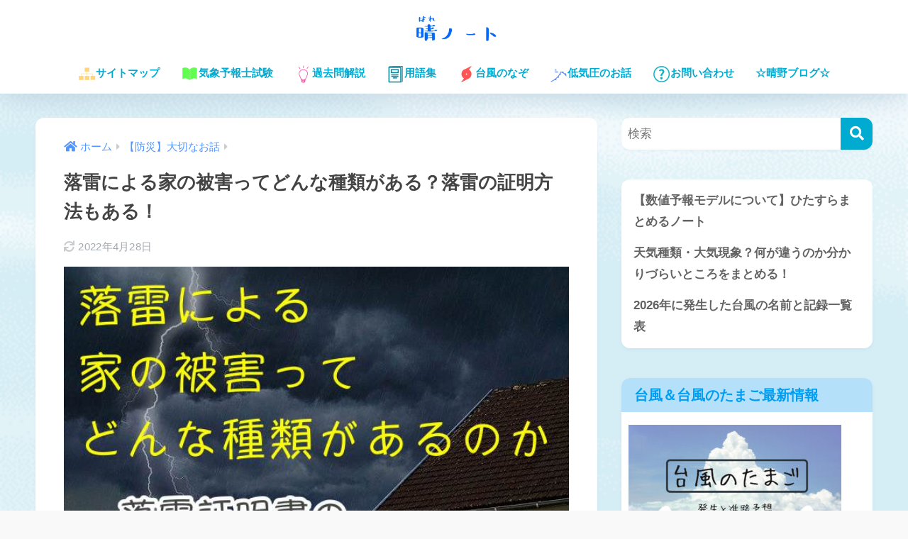

--- FILE ---
content_type: text/html; charset=UTF-8
request_url: https://harenote.com/thunder-damage-proof
body_size: 37163
content:
<!doctype html>
<html lang="ja">
<head>
  <meta charset="utf-8">
  <meta http-equiv="X-UA-Compatible" content="IE=edge">
  <meta name="HandheldFriendly" content="True">
  <meta name="MobileOptimized" content="320">
  <meta name="viewport" content="width=device-width, initial-scale=1, viewport-fit=cover"/>
  <meta name="msapplication-TileColor" content="#00abd2">
  <meta name="theme-color" content="#00abd2">
  <link rel="pingback" href="https://harenote.com/xmlrpc.php">
  <title>落雷による家の被害ってどんな種類がある？落雷の証明方法もある！ | 晴ノート（はれのーと）</title>
<meta name='robots' content='max-image-preview:large' />
<link rel='dns-prefetch' href='//www.googletagmanager.com' />
<link rel='dns-prefetch' href='//fonts.googleapis.com' />
<link rel='dns-prefetch' href='//use.fontawesome.com' />
<link rel='dns-prefetch' href='//pagead2.googlesyndication.com' />
<link rel='dns-prefetch' href='//fundingchoicesmessages.google.com' />
<link rel="alternate" type="application/rss+xml" title="晴ノート（はれのーと） &raquo; フィード" href="https://harenote.com/feed" />
<link rel="alternate" type="application/rss+xml" title="晴ノート（はれのーと） &raquo; コメントフィード" href="https://harenote.com/comments/feed" />
<script type="text/javascript">
/* <![CDATA[ */
window._wpemojiSettings = {"baseUrl":"https:\/\/s.w.org\/images\/core\/emoji\/15.0.3\/72x72\/","ext":".png","svgUrl":"https:\/\/s.w.org\/images\/core\/emoji\/15.0.3\/svg\/","svgExt":".svg","source":{"concatemoji":"https:\/\/harenote.com\/wp-includes\/js\/wp-emoji-release.min.js?ver=6.5.7"}};
/*! This file is auto-generated */
!function(i,n){var o,s,e;function c(e){try{var t={supportTests:e,timestamp:(new Date).valueOf()};sessionStorage.setItem(o,JSON.stringify(t))}catch(e){}}function p(e,t,n){e.clearRect(0,0,e.canvas.width,e.canvas.height),e.fillText(t,0,0);var t=new Uint32Array(e.getImageData(0,0,e.canvas.width,e.canvas.height).data),r=(e.clearRect(0,0,e.canvas.width,e.canvas.height),e.fillText(n,0,0),new Uint32Array(e.getImageData(0,0,e.canvas.width,e.canvas.height).data));return t.every(function(e,t){return e===r[t]})}function u(e,t,n){switch(t){case"flag":return n(e,"\ud83c\udff3\ufe0f\u200d\u26a7\ufe0f","\ud83c\udff3\ufe0f\u200b\u26a7\ufe0f")?!1:!n(e,"\ud83c\uddfa\ud83c\uddf3","\ud83c\uddfa\u200b\ud83c\uddf3")&&!n(e,"\ud83c\udff4\udb40\udc67\udb40\udc62\udb40\udc65\udb40\udc6e\udb40\udc67\udb40\udc7f","\ud83c\udff4\u200b\udb40\udc67\u200b\udb40\udc62\u200b\udb40\udc65\u200b\udb40\udc6e\u200b\udb40\udc67\u200b\udb40\udc7f");case"emoji":return!n(e,"\ud83d\udc26\u200d\u2b1b","\ud83d\udc26\u200b\u2b1b")}return!1}function f(e,t,n){var r="undefined"!=typeof WorkerGlobalScope&&self instanceof WorkerGlobalScope?new OffscreenCanvas(300,150):i.createElement("canvas"),a=r.getContext("2d",{willReadFrequently:!0}),o=(a.textBaseline="top",a.font="600 32px Arial",{});return e.forEach(function(e){o[e]=t(a,e,n)}),o}function t(e){var t=i.createElement("script");t.src=e,t.defer=!0,i.head.appendChild(t)}"undefined"!=typeof Promise&&(o="wpEmojiSettingsSupports",s=["flag","emoji"],n.supports={everything:!0,everythingExceptFlag:!0},e=new Promise(function(e){i.addEventListener("DOMContentLoaded",e,{once:!0})}),new Promise(function(t){var n=function(){try{var e=JSON.parse(sessionStorage.getItem(o));if("object"==typeof e&&"number"==typeof e.timestamp&&(new Date).valueOf()<e.timestamp+604800&&"object"==typeof e.supportTests)return e.supportTests}catch(e){}return null}();if(!n){if("undefined"!=typeof Worker&&"undefined"!=typeof OffscreenCanvas&&"undefined"!=typeof URL&&URL.createObjectURL&&"undefined"!=typeof Blob)try{var e="postMessage("+f.toString()+"("+[JSON.stringify(s),u.toString(),p.toString()].join(",")+"));",r=new Blob([e],{type:"text/javascript"}),a=new Worker(URL.createObjectURL(r),{name:"wpTestEmojiSupports"});return void(a.onmessage=function(e){c(n=e.data),a.terminate(),t(n)})}catch(e){}c(n=f(s,u,p))}t(n)}).then(function(e){for(var t in e)n.supports[t]=e[t],n.supports.everything=n.supports.everything&&n.supports[t],"flag"!==t&&(n.supports.everythingExceptFlag=n.supports.everythingExceptFlag&&n.supports[t]);n.supports.everythingExceptFlag=n.supports.everythingExceptFlag&&!n.supports.flag,n.DOMReady=!1,n.readyCallback=function(){n.DOMReady=!0}}).then(function(){return e}).then(function(){var e;n.supports.everything||(n.readyCallback(),(e=n.source||{}).concatemoji?t(e.concatemoji):e.wpemoji&&e.twemoji&&(t(e.twemoji),t(e.wpemoji)))}))}((window,document),window._wpemojiSettings);
/* ]]> */
</script>
<!-- harenote.com is managing ads with Advanced Ads 2.0.16 – https://wpadvancedads.com/ --><!--noptimize--><script id="haren-ready">
			window.advanced_ads_ready=function(e,a){a=a||"complete";var d=function(e){return"interactive"===a?"loading"!==e:"complete"===e};d(document.readyState)?e():document.addEventListener("readystatechange",(function(a){d(a.target.readyState)&&e()}),{once:"interactive"===a})},window.advanced_ads_ready_queue=window.advanced_ads_ready_queue||[];		</script>
		<!--/noptimize--><link rel='stylesheet' id='sng-stylesheet-css' href='https://harenote.com/wp-content/themes/sango-theme/style.css?version=3.9.6' type='text/css' media='all' />
<link rel='stylesheet' id='sng-option-css' href='https://harenote.com/wp-content/themes/sango-theme/entry-option.css?version=3.9.6' type='text/css' media='all' />
<link rel='stylesheet' id='sng-old-css-css' href='https://harenote.com/wp-content/themes/sango-theme/style-old.css?version=3.9.6' type='text/css' media='all' />
<link rel='stylesheet' id='sango_theme_gutenberg-style-css' href='https://harenote.com/wp-content/themes/sango-theme/library/gutenberg/dist/build/style-blocks.css?version=3.9.6' type='text/css' media='all' />
<style id='sango_theme_gutenberg-style-inline-css' type='text/css'>
:root{--sgb-main-color:#00abd2;--sgb-pastel-color:#9bd6e4;--sgb-accent-color:#fdee00;--sgb-widget-title-color:#009EF3;--sgb-widget-title-bg-color:#b4e0fa;--sgb-bg-color:#f9f9f9;--wp--preset--color--sango-main:var(--sgb-main-color);--wp--preset--color--sango-pastel:var(--sgb-pastel-color);--wp--preset--color--sango-accent:var(--sgb-accent-color)}
</style>
<link rel='stylesheet' id='sng-googlefonts-css' href='https://fonts.googleapis.com/css?family=Quicksand%3A500%2C700&#038;display=swap' type='text/css' media='all' />
<link rel='stylesheet' id='sng-fontawesome-css' href='https://use.fontawesome.com/releases/v6.1.1/css/all.css' type='text/css' media='all' />
<style id='wp-emoji-styles-inline-css' type='text/css'>

	img.wp-smiley, img.emoji {
		display: inline !important;
		border: none !important;
		box-shadow: none !important;
		height: 1em !important;
		width: 1em !important;
		margin: 0 0.07em !important;
		vertical-align: -0.1em !important;
		background: none !important;
		padding: 0 !important;
	}
</style>
<link rel='stylesheet' id='wp-block-library-css' href='https://harenote.com/wp-includes/css/dist/block-library/style.min.css?ver=6.5.7' type='text/css' media='all' />
<style id='rinkerg-gutenberg-rinker-style-inline-css' type='text/css'>
.wp-block-create-block-block{background-color:#21759b;color:#fff;padding:2px}

</style>
<style id='global-styles-inline-css' type='text/css'>
body{--wp--preset--color--black: #000000;--wp--preset--color--cyan-bluish-gray: #abb8c3;--wp--preset--color--white: #ffffff;--wp--preset--color--pale-pink: #f78da7;--wp--preset--color--vivid-red: #cf2e2e;--wp--preset--color--luminous-vivid-orange: #ff6900;--wp--preset--color--luminous-vivid-amber: #fcb900;--wp--preset--color--light-green-cyan: #7bdcb5;--wp--preset--color--vivid-green-cyan: #00d084;--wp--preset--color--pale-cyan-blue: #8ed1fc;--wp--preset--color--vivid-cyan-blue: #0693e3;--wp--preset--color--vivid-purple: #9b51e0;--wp--preset--color--sango-main: var(--sgb-main-color);--wp--preset--color--sango-pastel: var(--sgb-pastel-color);--wp--preset--color--sango-accent: var(--sgb-accent-color);--wp--preset--color--sango-blue: #009EF3;--wp--preset--color--sango-orange: #ffb36b;--wp--preset--color--sango-red: #f88080;--wp--preset--color--sango-green: #90d581;--wp--preset--color--sango-black: #333;--wp--preset--color--sango-gray: gray;--wp--preset--color--sango-silver: whitesmoke;--wp--preset--color--sango-light-blue: #b4e0fa;--wp--preset--color--sango-light-red: #ffebeb;--wp--preset--color--sango-light-orange: #fff9e6;--wp--preset--gradient--vivid-cyan-blue-to-vivid-purple: linear-gradient(135deg,rgba(6,147,227,1) 0%,rgb(155,81,224) 100%);--wp--preset--gradient--light-green-cyan-to-vivid-green-cyan: linear-gradient(135deg,rgb(122,220,180) 0%,rgb(0,208,130) 100%);--wp--preset--gradient--luminous-vivid-amber-to-luminous-vivid-orange: linear-gradient(135deg,rgba(252,185,0,1) 0%,rgba(255,105,0,1) 100%);--wp--preset--gradient--luminous-vivid-orange-to-vivid-red: linear-gradient(135deg,rgba(255,105,0,1) 0%,rgb(207,46,46) 100%);--wp--preset--gradient--very-light-gray-to-cyan-bluish-gray: linear-gradient(135deg,rgb(238,238,238) 0%,rgb(169,184,195) 100%);--wp--preset--gradient--cool-to-warm-spectrum: linear-gradient(135deg,rgb(74,234,220) 0%,rgb(151,120,209) 20%,rgb(207,42,186) 40%,rgb(238,44,130) 60%,rgb(251,105,98) 80%,rgb(254,248,76) 100%);--wp--preset--gradient--blush-light-purple: linear-gradient(135deg,rgb(255,206,236) 0%,rgb(152,150,240) 100%);--wp--preset--gradient--blush-bordeaux: linear-gradient(135deg,rgb(254,205,165) 0%,rgb(254,45,45) 50%,rgb(107,0,62) 100%);--wp--preset--gradient--luminous-dusk: linear-gradient(135deg,rgb(255,203,112) 0%,rgb(199,81,192) 50%,rgb(65,88,208) 100%);--wp--preset--gradient--pale-ocean: linear-gradient(135deg,rgb(255,245,203) 0%,rgb(182,227,212) 50%,rgb(51,167,181) 100%);--wp--preset--gradient--electric-grass: linear-gradient(135deg,rgb(202,248,128) 0%,rgb(113,206,126) 100%);--wp--preset--gradient--midnight: linear-gradient(135deg,rgb(2,3,129) 0%,rgb(40,116,252) 100%);--wp--preset--font-size--small: 13px;--wp--preset--font-size--medium: 20px;--wp--preset--font-size--large: 36px;--wp--preset--font-size--x-large: 42px;--wp--preset--font-family--default: "Helvetica", "Arial", "Hiragino Kaku Gothic ProN", "Hiragino Sans", YuGothic, "Yu Gothic", "メイリオ", Meiryo, sans-serif;--wp--preset--font-family--notosans: "Noto Sans JP", var(--wp--preset--font-family--default);--wp--preset--font-family--mplusrounded: "M PLUS Rounded 1c", var(--wp--preset--font-family--default);--wp--preset--font-family--dfont: "Quicksand", var(--wp--preset--font-family--default);--wp--preset--spacing--20: 0.44rem;--wp--preset--spacing--30: 0.67rem;--wp--preset--spacing--40: 1rem;--wp--preset--spacing--50: 1.5rem;--wp--preset--spacing--60: 2.25rem;--wp--preset--spacing--70: 3.38rem;--wp--preset--spacing--80: 5.06rem;--wp--preset--shadow--natural: 6px 6px 9px rgba(0, 0, 0, 0.2);--wp--preset--shadow--deep: 12px 12px 50px rgba(0, 0, 0, 0.4);--wp--preset--shadow--sharp: 6px 6px 0px rgba(0, 0, 0, 0.2);--wp--preset--shadow--outlined: 6px 6px 0px -3px rgba(255, 255, 255, 1), 6px 6px rgba(0, 0, 0, 1);--wp--preset--shadow--crisp: 6px 6px 0px rgba(0, 0, 0, 1);--wp--custom--wrap--width: 92%;--wp--custom--wrap--default-width: 800px;--wp--custom--wrap--content-width: 1180px;--wp--custom--wrap--max-width: var(--wp--custom--wrap--content-width);--wp--custom--wrap--side: 30%;--wp--custom--wrap--gap: 2em;--wp--custom--wrap--mobile--padding: 15px;--wp--custom--shadow--large: 0 15px 30px -7px rgba(0, 12, 66, 0.15 );--wp--custom--shadow--large-hover: 0 40px 50px -15px rgba(0, 12, 66, 0.2 );--wp--custom--shadow--medium: 0 6px 13px -3px rgba(0, 12, 66, 0.1), 0 0px 1px rgba(0,30,100, 0.1 );--wp--custom--shadow--medium-hover: 0 12px 45px -9px rgb(0 0 0 / 23%);--wp--custom--shadow--solid: 0 1px 2px 0 rgba(24, 44, 84, 0.1), 0 1px 3px 1px rgba(24, 44, 84, 0.1);--wp--custom--shadow--solid-hover: 0 2px 4px 0 rgba(24, 44, 84, 0.1), 0 2px 8px 0 rgba(24, 44, 84, 0.1);--wp--custom--shadow--small: 0 2px 4px #4385bb12;--wp--custom--rounded--medium: 12px;--wp--custom--rounded--small: 6px;--wp--custom--widget--padding-horizontal: 18px;--wp--custom--widget--padding-vertical: 6px;--wp--custom--widget--icon-margin: 6px;--wp--custom--widget--gap: 2.5em;--wp--custom--entry--gap: 1.5rem;--wp--custom--entry--gap-mobile: 1rem;--wp--custom--entry--border-color: #eaedf2;--wp--custom--animation--fade-in: fadeIn 0.7s ease 0s 1 normal;--wp--custom--animation--header: fadeHeader 1s ease 0s 1 normal;--wp--custom--transition--default: 0.3s ease-in-out;--wp--custom--totop--opacity: 0.6;--wp--custom--totop--right: 18px;--wp--custom--totop--bottom: 20px;--wp--custom--totop--mobile--right: 15px;--wp--custom--totop--mobile--bottom: 10px;--wp--custom--toc--button--opacity: 0.6;--wp--custom--footer--column-gap: 40px;}body { margin: 0;--wp--style--global--content-size: 900px;--wp--style--global--wide-size: 980px; }.wp-site-blocks > .alignleft { float: left; margin-right: 2em; }.wp-site-blocks > .alignright { float: right; margin-left: 2em; }.wp-site-blocks > .aligncenter { justify-content: center; margin-left: auto; margin-right: auto; }:where(.wp-site-blocks) > * { margin-block-start: 1.5rem; margin-block-end: 0; }:where(.wp-site-blocks) > :first-child:first-child { margin-block-start: 0; }:where(.wp-site-blocks) > :last-child:last-child { margin-block-end: 0; }body { --wp--style--block-gap: 1.5rem; }:where(body .is-layout-flow)  > :first-child:first-child{margin-block-start: 0;}:where(body .is-layout-flow)  > :last-child:last-child{margin-block-end: 0;}:where(body .is-layout-flow)  > *{margin-block-start: 1.5rem;margin-block-end: 0;}:where(body .is-layout-constrained)  > :first-child:first-child{margin-block-start: 0;}:where(body .is-layout-constrained)  > :last-child:last-child{margin-block-end: 0;}:where(body .is-layout-constrained)  > *{margin-block-start: 1.5rem;margin-block-end: 0;}:where(body .is-layout-flex) {gap: 1.5rem;}:where(body .is-layout-grid) {gap: 1.5rem;}body .is-layout-flow > .alignleft{float: left;margin-inline-start: 0;margin-inline-end: 2em;}body .is-layout-flow > .alignright{float: right;margin-inline-start: 2em;margin-inline-end: 0;}body .is-layout-flow > .aligncenter{margin-left: auto !important;margin-right: auto !important;}body .is-layout-constrained > .alignleft{float: left;margin-inline-start: 0;margin-inline-end: 2em;}body .is-layout-constrained > .alignright{float: right;margin-inline-start: 2em;margin-inline-end: 0;}body .is-layout-constrained > .aligncenter{margin-left: auto !important;margin-right: auto !important;}body .is-layout-constrained > :where(:not(.alignleft):not(.alignright):not(.alignfull)){max-width: var(--wp--style--global--content-size);margin-left: auto !important;margin-right: auto !important;}body .is-layout-constrained > .alignwide{max-width: var(--wp--style--global--wide-size);}body .is-layout-flex{display: flex;}body .is-layout-flex{flex-wrap: wrap;align-items: center;}body .is-layout-flex > *{margin: 0;}body .is-layout-grid{display: grid;}body .is-layout-grid > *{margin: 0;}body{font-family: var(--sgb-font-family);padding-top: 0px;padding-right: 0px;padding-bottom: 0px;padding-left: 0px;}a:where(:not(.wp-element-button)){text-decoration: underline;}.wp-element-button, .wp-block-button__link{background-color: #32373c;border-width: 0;color: #fff;font-family: inherit;font-size: inherit;line-height: inherit;padding: calc(0.667em + 2px) calc(1.333em + 2px);text-decoration: none;}.has-black-color{color: var(--wp--preset--color--black) !important;}.has-cyan-bluish-gray-color{color: var(--wp--preset--color--cyan-bluish-gray) !important;}.has-white-color{color: var(--wp--preset--color--white) !important;}.has-pale-pink-color{color: var(--wp--preset--color--pale-pink) !important;}.has-vivid-red-color{color: var(--wp--preset--color--vivid-red) !important;}.has-luminous-vivid-orange-color{color: var(--wp--preset--color--luminous-vivid-orange) !important;}.has-luminous-vivid-amber-color{color: var(--wp--preset--color--luminous-vivid-amber) !important;}.has-light-green-cyan-color{color: var(--wp--preset--color--light-green-cyan) !important;}.has-vivid-green-cyan-color{color: var(--wp--preset--color--vivid-green-cyan) !important;}.has-pale-cyan-blue-color{color: var(--wp--preset--color--pale-cyan-blue) !important;}.has-vivid-cyan-blue-color{color: var(--wp--preset--color--vivid-cyan-blue) !important;}.has-vivid-purple-color{color: var(--wp--preset--color--vivid-purple) !important;}.has-sango-main-color{color: var(--wp--preset--color--sango-main) !important;}.has-sango-pastel-color{color: var(--wp--preset--color--sango-pastel) !important;}.has-sango-accent-color{color: var(--wp--preset--color--sango-accent) !important;}.has-sango-blue-color{color: var(--wp--preset--color--sango-blue) !important;}.has-sango-orange-color{color: var(--wp--preset--color--sango-orange) !important;}.has-sango-red-color{color: var(--wp--preset--color--sango-red) !important;}.has-sango-green-color{color: var(--wp--preset--color--sango-green) !important;}.has-sango-black-color{color: var(--wp--preset--color--sango-black) !important;}.has-sango-gray-color{color: var(--wp--preset--color--sango-gray) !important;}.has-sango-silver-color{color: var(--wp--preset--color--sango-silver) !important;}.has-sango-light-blue-color{color: var(--wp--preset--color--sango-light-blue) !important;}.has-sango-light-red-color{color: var(--wp--preset--color--sango-light-red) !important;}.has-sango-light-orange-color{color: var(--wp--preset--color--sango-light-orange) !important;}.has-black-background-color{background-color: var(--wp--preset--color--black) !important;}.has-cyan-bluish-gray-background-color{background-color: var(--wp--preset--color--cyan-bluish-gray) !important;}.has-white-background-color{background-color: var(--wp--preset--color--white) !important;}.has-pale-pink-background-color{background-color: var(--wp--preset--color--pale-pink) !important;}.has-vivid-red-background-color{background-color: var(--wp--preset--color--vivid-red) !important;}.has-luminous-vivid-orange-background-color{background-color: var(--wp--preset--color--luminous-vivid-orange) !important;}.has-luminous-vivid-amber-background-color{background-color: var(--wp--preset--color--luminous-vivid-amber) !important;}.has-light-green-cyan-background-color{background-color: var(--wp--preset--color--light-green-cyan) !important;}.has-vivid-green-cyan-background-color{background-color: var(--wp--preset--color--vivid-green-cyan) !important;}.has-pale-cyan-blue-background-color{background-color: var(--wp--preset--color--pale-cyan-blue) !important;}.has-vivid-cyan-blue-background-color{background-color: var(--wp--preset--color--vivid-cyan-blue) !important;}.has-vivid-purple-background-color{background-color: var(--wp--preset--color--vivid-purple) !important;}.has-sango-main-background-color{background-color: var(--wp--preset--color--sango-main) !important;}.has-sango-pastel-background-color{background-color: var(--wp--preset--color--sango-pastel) !important;}.has-sango-accent-background-color{background-color: var(--wp--preset--color--sango-accent) !important;}.has-sango-blue-background-color{background-color: var(--wp--preset--color--sango-blue) !important;}.has-sango-orange-background-color{background-color: var(--wp--preset--color--sango-orange) !important;}.has-sango-red-background-color{background-color: var(--wp--preset--color--sango-red) !important;}.has-sango-green-background-color{background-color: var(--wp--preset--color--sango-green) !important;}.has-sango-black-background-color{background-color: var(--wp--preset--color--sango-black) !important;}.has-sango-gray-background-color{background-color: var(--wp--preset--color--sango-gray) !important;}.has-sango-silver-background-color{background-color: var(--wp--preset--color--sango-silver) !important;}.has-sango-light-blue-background-color{background-color: var(--wp--preset--color--sango-light-blue) !important;}.has-sango-light-red-background-color{background-color: var(--wp--preset--color--sango-light-red) !important;}.has-sango-light-orange-background-color{background-color: var(--wp--preset--color--sango-light-orange) !important;}.has-black-border-color{border-color: var(--wp--preset--color--black) !important;}.has-cyan-bluish-gray-border-color{border-color: var(--wp--preset--color--cyan-bluish-gray) !important;}.has-white-border-color{border-color: var(--wp--preset--color--white) !important;}.has-pale-pink-border-color{border-color: var(--wp--preset--color--pale-pink) !important;}.has-vivid-red-border-color{border-color: var(--wp--preset--color--vivid-red) !important;}.has-luminous-vivid-orange-border-color{border-color: var(--wp--preset--color--luminous-vivid-orange) !important;}.has-luminous-vivid-amber-border-color{border-color: var(--wp--preset--color--luminous-vivid-amber) !important;}.has-light-green-cyan-border-color{border-color: var(--wp--preset--color--light-green-cyan) !important;}.has-vivid-green-cyan-border-color{border-color: var(--wp--preset--color--vivid-green-cyan) !important;}.has-pale-cyan-blue-border-color{border-color: var(--wp--preset--color--pale-cyan-blue) !important;}.has-vivid-cyan-blue-border-color{border-color: var(--wp--preset--color--vivid-cyan-blue) !important;}.has-vivid-purple-border-color{border-color: var(--wp--preset--color--vivid-purple) !important;}.has-sango-main-border-color{border-color: var(--wp--preset--color--sango-main) !important;}.has-sango-pastel-border-color{border-color: var(--wp--preset--color--sango-pastel) !important;}.has-sango-accent-border-color{border-color: var(--wp--preset--color--sango-accent) !important;}.has-sango-blue-border-color{border-color: var(--wp--preset--color--sango-blue) !important;}.has-sango-orange-border-color{border-color: var(--wp--preset--color--sango-orange) !important;}.has-sango-red-border-color{border-color: var(--wp--preset--color--sango-red) !important;}.has-sango-green-border-color{border-color: var(--wp--preset--color--sango-green) !important;}.has-sango-black-border-color{border-color: var(--wp--preset--color--sango-black) !important;}.has-sango-gray-border-color{border-color: var(--wp--preset--color--sango-gray) !important;}.has-sango-silver-border-color{border-color: var(--wp--preset--color--sango-silver) !important;}.has-sango-light-blue-border-color{border-color: var(--wp--preset--color--sango-light-blue) !important;}.has-sango-light-red-border-color{border-color: var(--wp--preset--color--sango-light-red) !important;}.has-sango-light-orange-border-color{border-color: var(--wp--preset--color--sango-light-orange) !important;}.has-vivid-cyan-blue-to-vivid-purple-gradient-background{background: var(--wp--preset--gradient--vivid-cyan-blue-to-vivid-purple) !important;}.has-light-green-cyan-to-vivid-green-cyan-gradient-background{background: var(--wp--preset--gradient--light-green-cyan-to-vivid-green-cyan) !important;}.has-luminous-vivid-amber-to-luminous-vivid-orange-gradient-background{background: var(--wp--preset--gradient--luminous-vivid-amber-to-luminous-vivid-orange) !important;}.has-luminous-vivid-orange-to-vivid-red-gradient-background{background: var(--wp--preset--gradient--luminous-vivid-orange-to-vivid-red) !important;}.has-very-light-gray-to-cyan-bluish-gray-gradient-background{background: var(--wp--preset--gradient--very-light-gray-to-cyan-bluish-gray) !important;}.has-cool-to-warm-spectrum-gradient-background{background: var(--wp--preset--gradient--cool-to-warm-spectrum) !important;}.has-blush-light-purple-gradient-background{background: var(--wp--preset--gradient--blush-light-purple) !important;}.has-blush-bordeaux-gradient-background{background: var(--wp--preset--gradient--blush-bordeaux) !important;}.has-luminous-dusk-gradient-background{background: var(--wp--preset--gradient--luminous-dusk) !important;}.has-pale-ocean-gradient-background{background: var(--wp--preset--gradient--pale-ocean) !important;}.has-electric-grass-gradient-background{background: var(--wp--preset--gradient--electric-grass) !important;}.has-midnight-gradient-background{background: var(--wp--preset--gradient--midnight) !important;}.has-small-font-size{font-size: var(--wp--preset--font-size--small) !important;}.has-medium-font-size{font-size: var(--wp--preset--font-size--medium) !important;}.has-large-font-size{font-size: var(--wp--preset--font-size--large) !important;}.has-x-large-font-size{font-size: var(--wp--preset--font-size--x-large) !important;}.has-default-font-family{font-family: var(--wp--preset--font-family--default) !important;}.has-notosans-font-family{font-family: var(--wp--preset--font-family--notosans) !important;}.has-mplusrounded-font-family{font-family: var(--wp--preset--font-family--mplusrounded) !important;}.has-dfont-font-family{font-family: var(--wp--preset--font-family--dfont) !important;}
.wp-block-navigation a:where(:not(.wp-element-button)){color: inherit;}
.wp-block-pullquote{font-size: 1.5em;line-height: 1.6;}
.wp-block-button .wp-block-button__link{background-color: var(--wp--preset--color--sango-main);border-radius: var(--wp--custom--rounded--medium);color: #fff;font-size: 18px;font-weight: 600;padding-top: 0.4em;padding-right: 1.3em;padding-bottom: 0.4em;padding-left: 1.3em;}
</style>
<link rel='stylesheet' id='quiz-maker-css' href='https://harenote.com/wp-content/plugins/quiz-maker/public/css/quiz-maker-public.css' type='text/css' media='all' />
<link rel='stylesheet' id='yyi_rinker_stylesheet-css' href='https://harenote.com/wp-content/plugins/yyi-rinker/css/style.css?v=1.12.0' type='text/css' media='all' />
<link rel='stylesheet' id='child-style-css' href='https://harenote.com/wp-content/themes/sango-theme-child/style.css' type='text/css' media='all' />
<link rel='stylesheet' id='aurora-heatmap-css' href='https://harenote.com/wp-content/plugins/aurora-heatmap/style.css' type='text/css' media='all' />
<script type="text/javascript" src="https://harenote.com/wp-includes/js/jquery/jquery.min.js?ver=3.7.1" id="jquery-core-js"></script>
<script type="text/javascript" src="https://harenote.com/wp-includes/js/jquery/jquery-migrate.min.js?ver=3.4.1" id="jquery-migrate-js"></script>
<script type="text/javascript" src="https://harenote.com/wp-content/plugins/yyi-rinker/js/event-tracking.js?v=1.12.0" id="yyi_rinker_event_tracking_script-js"></script>
<script type="text/javascript" id="aurora-heatmap-js-extra">
/* <![CDATA[ */
var aurora_heatmap = {"_mode":"reporter","ajax_url":"https:\/\/harenote.com\/wp-admin\/admin-ajax.php","action":"aurora_heatmap","reports":"click_pc,click_mobile","debug":"0","ajax_delay_time":"3000","ajax_interval":"10","ajax_bulk":null};
/* ]]> */
</script>
<script type="text/javascript" src="https://harenote.com/wp-content/plugins/aurora-heatmap/js/aurora-heatmap.min.js" id="aurora-heatmap-js"></script>

<!-- Site Kit によって追加された Google タグ（gtag.js）スニペット -->
<!-- Google アナリティクス スニペット (Site Kit が追加) -->
<script type="text/javascript" src="https://www.googletagmanager.com/gtag/js?id=GT-PH3TP3N" id="google_gtagjs-js" async></script>
<script type="text/javascript" id="google_gtagjs-js-after">
/* <![CDATA[ */
window.dataLayer = window.dataLayer || [];function gtag(){dataLayer.push(arguments);}
gtag("set","linker",{"domains":["harenote.com"]});
gtag("js", new Date());
gtag("set", "developer_id.dZTNiMT", true);
gtag("config", "GT-PH3TP3N");
/* ]]> */
</script>
<link rel="https://api.w.org/" href="https://harenote.com/wp-json/" /><link rel="alternate" type="application/json" href="https://harenote.com/wp-json/wp/v2/posts/1260" /><link rel="EditURI" type="application/rsd+xml" title="RSD" href="https://harenote.com/xmlrpc.php?rsd" />
<link rel="canonical" href="https://harenote.com/thunder-damage-proof" />
<link rel='shortlink' href='https://harenote.com/?p=1260' />
<link rel="alternate" type="application/json+oembed" href="https://harenote.com/wp-json/oembed/1.0/embed?url=https%3A%2F%2Fharenote.com%2Fthunder-damage-proof" />
<link rel="alternate" type="text/xml+oembed" href="https://harenote.com/wp-json/oembed/1.0/embed?url=https%3A%2F%2Fharenote.com%2Fthunder-damage-proof&#038;format=xml" />
<meta name="generator" content="Site Kit by Google 1.170.0" />

<!-- This site is optimized with the Schema plugin v1.7.9.6 - https://schema.press -->
<script type="application/ld+json">[{"@context":"http:\/\/schema.org\/","@type":"WPHeader","url":"https:\/\/harenote.com\/thunder-damage-proof","headline":"落雷による家の被害ってどんな種類がある？落雷の証明方法もある！","description":"落雷の被害に遭うことって、滅多にない..."},{"@context":"http:\/\/schema.org\/","@type":"WPFooter","url":"https:\/\/harenote.com\/thunder-damage-proof","headline":"落雷による家の被害ってどんな種類がある？落雷の証明方法もある！","description":"落雷の被害に遭うことって、滅多にない...","copyrightYear":"2019"}]</script>



<!-- This site is optimized with the Schema plugin v1.7.9.6 - https://schema.press -->
<script type="application/ld+json">{"@context":"https:\/\/schema.org\/","@type":"BlogPosting","mainEntityOfPage":{"@type":"WebPage","@id":"https:\/\/harenote.com\/thunder-damage-proof"},"url":"https:\/\/harenote.com\/thunder-damage-proof","headline":"落雷による家の被害ってどんな種類がある？落雷の証明方法もある！","datePublished":"2019-11-13T18:32:07+09:00","dateModified":"2022-04-28T05:58:08+09:00","publisher":{"@type":"Organization","@id":"https:\/\/harenote.com\/#organization","name":"晴ノート（はれのーと）","logo":{"@type":"ImageObject","url":"https:\/\/harenote.com\/wp-content\/uploads\/2019\/08\/cropped-d160a53f71104dc4e5ed3c300ba3ba79.jpg","width":600,"height":60}},"image":{"@type":"ImageObject","url":"https:\/\/harenote.com\/wp-content\/uploads\/2019\/11\/8cf5450322d81216fef4cc13e91ce64d.jpg","width":696,"height":429},"articleSection":"【防災】大切なお話","keywords":"　雷, 生活, 防災","description":"落雷の被害に遭うことって、滅多にないように思えて 実は2018年の関東甲信越では、１年間に16,0","author":{"@type":"Person","name":"はれの","url":"https:\/\/harenote.com\/author\/hareno","image":{"@type":"ImageObject","url":"https:\/\/secure.gravatar.com\/avatar\/b45234b0260bae8c4ad4a8f7c57dcea0?s=96&d=mm&r=g","height":96,"width":96},"sameAs":["https:\/\/twitter.com\/https:\/\/twitter.com\/hareno6","https:\/\/www.instagram.com\/hareno2020"]}}</script>

<script type="text/javascript" language="javascript">
    var vc_pid = "886519208";
</script><script type="text/javascript" src="//aml.valuecommerce.com/vcdal.js" async></script><style>
.yyi-rinker-images {
    display: flex;
    justify-content: center;
    align-items: center;
    position: relative;

}
div.yyi-rinker-image img.yyi-rinker-main-img.hidden {
    display: none;
}

.yyi-rinker-images-arrow {
    cursor: pointer;
    position: absolute;
    top: 50%;
    display: block;
    margin-top: -11px;
    opacity: 0.6;
    width: 22px;
}

.yyi-rinker-images-arrow-left{
    left: -10px;
}
.yyi-rinker-images-arrow-right{
    right: -10px;
}

.yyi-rinker-images-arrow-left.hidden {
    display: none;
}

.yyi-rinker-images-arrow-right.hidden {
    display: none;
}
div.yyi-rinker-contents.yyi-rinker-design-tate  div.yyi-rinker-box{
    flex-direction: column;
}

div.yyi-rinker-contents.yyi-rinker-design-slim div.yyi-rinker-box .yyi-rinker-links {
    flex-direction: column;
}

div.yyi-rinker-contents.yyi-rinker-design-slim div.yyi-rinker-info {
    width: 100%;
}

div.yyi-rinker-contents.yyi-rinker-design-slim .yyi-rinker-title {
    text-align: center;
}

div.yyi-rinker-contents.yyi-rinker-design-slim .yyi-rinker-links {
    text-align: center;
}
div.yyi-rinker-contents.yyi-rinker-design-slim .yyi-rinker-image {
    margin: auto;
}

div.yyi-rinker-contents.yyi-rinker-design-slim div.yyi-rinker-info ul.yyi-rinker-links li {
	align-self: stretch;
}
div.yyi-rinker-contents.yyi-rinker-design-slim div.yyi-rinker-box div.yyi-rinker-info {
	padding: 0;
}
div.yyi-rinker-contents.yyi-rinker-design-slim div.yyi-rinker-box {
	flex-direction: column;
	padding: 14px 5px 0;
}

.yyi-rinker-design-slim div.yyi-rinker-box div.yyi-rinker-info {
	text-align: center;
}

.yyi-rinker-design-slim div.price-box span.price {
	display: block;
}

div.yyi-rinker-contents.yyi-rinker-design-slim div.yyi-rinker-info div.yyi-rinker-title a{
	font-size:16px;
}

div.yyi-rinker-contents.yyi-rinker-design-slim ul.yyi-rinker-links li.amazonkindlelink:before,  div.yyi-rinker-contents.yyi-rinker-design-slim ul.yyi-rinker-links li.amazonlink:before,  div.yyi-rinker-contents.yyi-rinker-design-slim ul.yyi-rinker-links li.rakutenlink:before, div.yyi-rinker-contents.yyi-rinker-design-slim ul.yyi-rinker-links li.yahoolink:before, div.yyi-rinker-contents.yyi-rinker-design-slim ul.yyi-rinker-links li.mercarilink:before {
	font-size:12px;
}

div.yyi-rinker-contents.yyi-rinker-design-slim ul.yyi-rinker-links li a {
	font-size: 13px;
}
.entry-content ul.yyi-rinker-links li {
	padding: 0;
}

div.yyi-rinker-contents .yyi-rinker-attention.attention_desing_right_ribbon {
    width: 89px;
    height: 91px;
    position: absolute;
    top: -1px;
    right: -1px;
    left: auto;
    overflow: hidden;
}

div.yyi-rinker-contents .yyi-rinker-attention.attention_desing_right_ribbon span {
    display: inline-block;
    width: 146px;
    position: absolute;
    padding: 4px 0;
    left: -13px;
    top: 12px;
    text-align: center;
    font-size: 12px;
    line-height: 24px;
    -webkit-transform: rotate(45deg);
    transform: rotate(45deg);
    box-shadow: 0 1px 3px rgba(0, 0, 0, 0.2);
}

div.yyi-rinker-contents .yyi-rinker-attention.attention_desing_right_ribbon {
    background: none;
}
.yyi-rinker-attention.attention_desing_right_ribbon .yyi-rinker-attention-after,
.yyi-rinker-attention.attention_desing_right_ribbon .yyi-rinker-attention-before{
display:none;
}
div.yyi-rinker-use-right_ribbon div.yyi-rinker-title {
    margin-right: 2rem;
}

				</style><meta name="description" content="雷が家に落ちた時って、家や電化製品が壊れたら火災保険で修繕できるんです。でもそもそも雷が家に落ちたらどうなるのか。自宅の落雷被害の種類についてお話しします。そして落雷で破損したこと・故障したことを証明する方法もお伝えします。" /><meta property="og:title" content="落雷による家の被害ってどんな種類がある？落雷の証明方法もある！" />
<meta property="og:description" content="雷が家に落ちた時って、家や電化製品が壊れたら火災保険で修繕できるんです。でもそもそも雷が家に落ちたらどうなるのか。自宅の落雷被害の種類についてお話しします。そして落雷で破損したこと・故障したことを証明する方法もお伝えします。" />
<meta property="og:type" content="article" />
<meta property="og:url" content="https://harenote.com/thunder-damage-proof" />
<meta property="og:image" content="https://harenote.com/wp-content/uploads/2019/11/8cf5450322d81216fef4cc13e91ce64d-597x400.jpg" />
<meta name="thumbnail" content="https://harenote.com/wp-content/uploads/2019/11/8cf5450322d81216fef4cc13e91ce64d-597x400.jpg" />
<meta property="og:site_name" content="晴ノート（はれのーと）" />
<meta name="twitter:card" content="summary_large_image" />
<!-- Google Tag Manager -->
<script>(function(w,d,s,l,i){w[l]=w[l]||[];w[l].push({'gtm.start':
new Date().getTime(),event:'gtm.js'});var f=d.getElementsByTagName(s)[0],
j=d.createElement(s),dl=l!='dataLayer'?'&l='+l:'';j.async=true;j.src=
'https://www.googletagmanager.com/gtm.js?id='+i+dl;f.parentNode.insertBefore(j,f);
})(window,document,'script','dataLayer','GTM-MPHC3K8');</script>
<!-- End Google Tag Manager -->


<meta name="p:domain_verify" content="f8e7ac4400c12487a48bc07be55a9782"/>

<meta name="p:domain_verify" content=" "/>

<!-- gtag.js -->
<script async src="https://www.googletagmanager.com/gtag/js?id=UA-146153935-1"></script>
<script>
	window.dataLayer = window.dataLayer || [];
	function gtag(){dataLayer.push(arguments);}
	gtag('js', new Date());
	gtag('config', 'UA-146153935-1');
</script>

<!-- Site Kit が追加した Google AdSense メタタグ -->
<meta name="google-adsense-platform-account" content="ca-host-pub-2644536267352236">
<meta name="google-adsense-platform-domain" content="sitekit.withgoogle.com">
<!-- Site Kit が追加した End Google AdSense メタタグ -->
<style type="text/css" id="custom-background-css">
body.custom-background { background-color: #f9f9f9; background-image: url("https://harenote.com/wp-content/uploads/2023/07/back-filter.png"); background-position: left top; background-size: cover; background-repeat: no-repeat; background-attachment: fixed; }
</style>
	
<!-- Google AdSense スニペット (Site Kit が追加) -->
<script type="text/javascript" async="async" src="https://pagead2.googlesyndication.com/pagead/js/adsbygoogle.js?client=ca-pub-9729026030178128&amp;host=ca-host-pub-2644536267352236" crossorigin="anonymous"></script>

<!-- (ここまで) Google AdSense スニペット (Site Kit が追加) -->

<!-- Site Kit によって追加された「Google AdSense 広告ブロックによる損失収益の回復」スニペット -->
<script async src="https://fundingchoicesmessages.google.com/i/pub-9729026030178128?ers=1"></script><script>(function() {function signalGooglefcPresent() {if (!window.frames['googlefcPresent']) {if (document.body) {const iframe = document.createElement('iframe'); iframe.style = 'width: 0; height: 0; border: none; z-index: -1000; left: -1000px; top: -1000px;'; iframe.style.display = 'none'; iframe.name = 'googlefcPresent'; document.body.appendChild(iframe);} else {setTimeout(signalGooglefcPresent, 0);}}}signalGooglefcPresent();})();</script>
<!-- Site Kit によって追加された「Google AdSense 広告ブロックによる損失収益の回復」スニペットを終了 -->

<!-- Site Kit によって追加された「Google AdSense 広告ブロックによる損失収益の回復エラー保護」スニペット -->
<script>(function(){'use strict';function aa(a){var b=0;return function(){return b<a.length?{done:!1,value:a[b++]}:{done:!0}}}var ba=typeof Object.defineProperties=="function"?Object.defineProperty:function(a,b,c){if(a==Array.prototype||a==Object.prototype)return a;a[b]=c.value;return a};
function ca(a){a=["object"==typeof globalThis&&globalThis,a,"object"==typeof window&&window,"object"==typeof self&&self,"object"==typeof global&&global];for(var b=0;b<a.length;++b){var c=a[b];if(c&&c.Math==Math)return c}throw Error("Cannot find global object");}var da=ca(this);function l(a,b){if(b)a:{var c=da;a=a.split(".");for(var d=0;d<a.length-1;d++){var e=a[d];if(!(e in c))break a;c=c[e]}a=a[a.length-1];d=c[a];b=b(d);b!=d&&b!=null&&ba(c,a,{configurable:!0,writable:!0,value:b})}}
function ea(a){return a.raw=a}function n(a){var b=typeof Symbol!="undefined"&&Symbol.iterator&&a[Symbol.iterator];if(b)return b.call(a);if(typeof a.length=="number")return{next:aa(a)};throw Error(String(a)+" is not an iterable or ArrayLike");}function fa(a){for(var b,c=[];!(b=a.next()).done;)c.push(b.value);return c}var ha=typeof Object.create=="function"?Object.create:function(a){function b(){}b.prototype=a;return new b},p;
if(typeof Object.setPrototypeOf=="function")p=Object.setPrototypeOf;else{var q;a:{var ja={a:!0},ka={};try{ka.__proto__=ja;q=ka.a;break a}catch(a){}q=!1}p=q?function(a,b){a.__proto__=b;if(a.__proto__!==b)throw new TypeError(a+" is not extensible");return a}:null}var la=p;
function t(a,b){a.prototype=ha(b.prototype);a.prototype.constructor=a;if(la)la(a,b);else for(var c in b)if(c!="prototype")if(Object.defineProperties){var d=Object.getOwnPropertyDescriptor(b,c);d&&Object.defineProperty(a,c,d)}else a[c]=b[c];a.A=b.prototype}function ma(){for(var a=Number(this),b=[],c=a;c<arguments.length;c++)b[c-a]=arguments[c];return b}l("Object.is",function(a){return a?a:function(b,c){return b===c?b!==0||1/b===1/c:b!==b&&c!==c}});
l("Array.prototype.includes",function(a){return a?a:function(b,c){var d=this;d instanceof String&&(d=String(d));var e=d.length;c=c||0;for(c<0&&(c=Math.max(c+e,0));c<e;c++){var f=d[c];if(f===b||Object.is(f,b))return!0}return!1}});
l("String.prototype.includes",function(a){return a?a:function(b,c){if(this==null)throw new TypeError("The 'this' value for String.prototype.includes must not be null or undefined");if(b instanceof RegExp)throw new TypeError("First argument to String.prototype.includes must not be a regular expression");return this.indexOf(b,c||0)!==-1}});l("Number.MAX_SAFE_INTEGER",function(){return 9007199254740991});
l("Number.isFinite",function(a){return a?a:function(b){return typeof b!=="number"?!1:!isNaN(b)&&b!==Infinity&&b!==-Infinity}});l("Number.isInteger",function(a){return a?a:function(b){return Number.isFinite(b)?b===Math.floor(b):!1}});l("Number.isSafeInteger",function(a){return a?a:function(b){return Number.isInteger(b)&&Math.abs(b)<=Number.MAX_SAFE_INTEGER}});
l("Math.trunc",function(a){return a?a:function(b){b=Number(b);if(isNaN(b)||b===Infinity||b===-Infinity||b===0)return b;var c=Math.floor(Math.abs(b));return b<0?-c:c}});/*

 Copyright The Closure Library Authors.
 SPDX-License-Identifier: Apache-2.0
*/
var u=this||self;function v(a,b){a:{var c=["CLOSURE_FLAGS"];for(var d=u,e=0;e<c.length;e++)if(d=d[c[e]],d==null){c=null;break a}c=d}a=c&&c[a];return a!=null?a:b}function w(a){return a};function na(a){u.setTimeout(function(){throw a;},0)};var oa=v(610401301,!1),pa=v(188588736,!0),qa=v(645172343,v(1,!0));var x,ra=u.navigator;x=ra?ra.userAgentData||null:null;function z(a){return oa?x?x.brands.some(function(b){return(b=b.brand)&&b.indexOf(a)!=-1}):!1:!1}function A(a){var b;a:{if(b=u.navigator)if(b=b.userAgent)break a;b=""}return b.indexOf(a)!=-1};function B(){return oa?!!x&&x.brands.length>0:!1}function C(){return B()?z("Chromium"):(A("Chrome")||A("CriOS"))&&!(B()?0:A("Edge"))||A("Silk")};var sa=B()?!1:A("Trident")||A("MSIE");!A("Android")||C();C();A("Safari")&&(C()||(B()?0:A("Coast"))||(B()?0:A("Opera"))||(B()?0:A("Edge"))||(B()?z("Microsoft Edge"):A("Edg/"))||B()&&z("Opera"));var ta={},D=null;var ua=typeof Uint8Array!=="undefined",va=!sa&&typeof btoa==="function";var wa;function E(){return typeof BigInt==="function"};var F=typeof Symbol==="function"&&typeof Symbol()==="symbol";function xa(a){return typeof Symbol==="function"&&typeof Symbol()==="symbol"?Symbol():a}var G=xa(),ya=xa("2ex");var za=F?function(a,b){a[G]|=b}:function(a,b){a.g!==void 0?a.g|=b:Object.defineProperties(a,{g:{value:b,configurable:!0,writable:!0,enumerable:!1}})},H=F?function(a){return a[G]|0}:function(a){return a.g|0},I=F?function(a){return a[G]}:function(a){return a.g},J=F?function(a,b){a[G]=b}:function(a,b){a.g!==void 0?a.g=b:Object.defineProperties(a,{g:{value:b,configurable:!0,writable:!0,enumerable:!1}})};function Aa(a,b){J(b,(a|0)&-14591)}function Ba(a,b){J(b,(a|34)&-14557)};var K={},Ca={};function Da(a){return!(!a||typeof a!=="object"||a.g!==Ca)}function Ea(a){return a!==null&&typeof a==="object"&&!Array.isArray(a)&&a.constructor===Object}function L(a,b,c){if(!Array.isArray(a)||a.length)return!1;var d=H(a);if(d&1)return!0;if(!(b&&(Array.isArray(b)?b.includes(c):b.has(c))))return!1;J(a,d|1);return!0};var M=0,N=0;function Fa(a){var b=a>>>0;M=b;N=(a-b)/4294967296>>>0}function Ga(a){if(a<0){Fa(-a);var b=n(Ha(M,N));a=b.next().value;b=b.next().value;M=a>>>0;N=b>>>0}else Fa(a)}function Ia(a,b){b>>>=0;a>>>=0;if(b<=2097151)var c=""+(4294967296*b+a);else E()?c=""+(BigInt(b)<<BigInt(32)|BigInt(a)):(c=(a>>>24|b<<8)&16777215,b=b>>16&65535,a=(a&16777215)+c*6777216+b*6710656,c+=b*8147497,b*=2,a>=1E7&&(c+=a/1E7>>>0,a%=1E7),c>=1E7&&(b+=c/1E7>>>0,c%=1E7),c=b+Ja(c)+Ja(a));return c}
function Ja(a){a=String(a);return"0000000".slice(a.length)+a}function Ha(a,b){b=~b;a?a=~a+1:b+=1;return[a,b]};var Ka=/^-?([1-9][0-9]*|0)(\.[0-9]+)?$/;var O;function La(a,b){O=b;a=new a(b);O=void 0;return a}
function P(a,b,c){a==null&&(a=O);O=void 0;if(a==null){var d=96;c?(a=[c],d|=512):a=[];b&&(d=d&-16760833|(b&1023)<<14)}else{if(!Array.isArray(a))throw Error("narr");d=H(a);if(d&2048)throw Error("farr");if(d&64)return a;d|=64;if(c&&(d|=512,c!==a[0]))throw Error("mid");a:{c=a;var e=c.length;if(e){var f=e-1;if(Ea(c[f])){d|=256;b=f-(+!!(d&512)-1);if(b>=1024)throw Error("pvtlmt");d=d&-16760833|(b&1023)<<14;break a}}if(b){b=Math.max(b,e-(+!!(d&512)-1));if(b>1024)throw Error("spvt");d=d&-16760833|(b&1023)<<
14}}}J(a,d);return a};function Ma(a){switch(typeof a){case "number":return isFinite(a)?a:String(a);case "boolean":return a?1:0;case "object":if(a)if(Array.isArray(a)){if(L(a,void 0,0))return}else if(ua&&a!=null&&a instanceof Uint8Array){if(va){for(var b="",c=0,d=a.length-10240;c<d;)b+=String.fromCharCode.apply(null,a.subarray(c,c+=10240));b+=String.fromCharCode.apply(null,c?a.subarray(c):a);a=btoa(b)}else{b===void 0&&(b=0);if(!D){D={};c="ABCDEFGHIJKLMNOPQRSTUVWXYZabcdefghijklmnopqrstuvwxyz0123456789".split("");d=["+/=",
"+/","-_=","-_.","-_"];for(var e=0;e<5;e++){var f=c.concat(d[e].split(""));ta[e]=f;for(var g=0;g<f.length;g++){var h=f[g];D[h]===void 0&&(D[h]=g)}}}b=ta[b];c=Array(Math.floor(a.length/3));d=b[64]||"";for(e=f=0;f<a.length-2;f+=3){var k=a[f],m=a[f+1];h=a[f+2];g=b[k>>2];k=b[(k&3)<<4|m>>4];m=b[(m&15)<<2|h>>6];h=b[h&63];c[e++]=g+k+m+h}g=0;h=d;switch(a.length-f){case 2:g=a[f+1],h=b[(g&15)<<2]||d;case 1:a=a[f],c[e]=b[a>>2]+b[(a&3)<<4|g>>4]+h+d}a=c.join("")}return a}}return a};function Na(a,b,c){a=Array.prototype.slice.call(a);var d=a.length,e=b&256?a[d-1]:void 0;d+=e?-1:0;for(b=b&512?1:0;b<d;b++)a[b]=c(a[b]);if(e){b=a[b]={};for(var f in e)Object.prototype.hasOwnProperty.call(e,f)&&(b[f]=c(e[f]))}return a}function Oa(a,b,c,d,e){if(a!=null){if(Array.isArray(a))a=L(a,void 0,0)?void 0:e&&H(a)&2?a:Pa(a,b,c,d!==void 0,e);else if(Ea(a)){var f={},g;for(g in a)Object.prototype.hasOwnProperty.call(a,g)&&(f[g]=Oa(a[g],b,c,d,e));a=f}else a=b(a,d);return a}}
function Pa(a,b,c,d,e){var f=d||c?H(a):0;d=d?!!(f&32):void 0;a=Array.prototype.slice.call(a);for(var g=0;g<a.length;g++)a[g]=Oa(a[g],b,c,d,e);c&&c(f,a);return a}function Qa(a){return a.s===K?a.toJSON():Ma(a)};function Ra(a,b,c){c=c===void 0?Ba:c;if(a!=null){if(ua&&a instanceof Uint8Array)return b?a:new Uint8Array(a);if(Array.isArray(a)){var d=H(a);if(d&2)return a;b&&(b=d===0||!!(d&32)&&!(d&64||!(d&16)));return b?(J(a,(d|34)&-12293),a):Pa(a,Ra,d&4?Ba:c,!0,!0)}a.s===K&&(c=a.h,d=I(c),a=d&2?a:La(a.constructor,Sa(c,d,!0)));return a}}function Sa(a,b,c){var d=c||b&2?Ba:Aa,e=!!(b&32);a=Na(a,b,function(f){return Ra(f,e,d)});za(a,32|(c?2:0));return a};function Ta(a,b){a=a.h;return Ua(a,I(a),b)}function Va(a,b,c,d){b=d+(+!!(b&512)-1);if(!(b<0||b>=a.length||b>=c))return a[b]}
function Ua(a,b,c,d){if(c===-1)return null;var e=b>>14&1023||536870912;if(c>=e){if(b&256)return a[a.length-1][c]}else{var f=a.length;if(d&&b&256&&(d=a[f-1][c],d!=null)){if(Va(a,b,e,c)&&ya!=null){var g;a=(g=wa)!=null?g:wa={};g=a[ya]||0;g>=4||(a[ya]=g+1,g=Error(),g.__closure__error__context__984382||(g.__closure__error__context__984382={}),g.__closure__error__context__984382.severity="incident",na(g))}return d}return Va(a,b,e,c)}}
function Wa(a,b,c,d,e){var f=b>>14&1023||536870912;if(c>=f||e&&!qa){var g=b;if(b&256)e=a[a.length-1];else{if(d==null)return;e=a[f+(+!!(b&512)-1)]={};g|=256}e[c]=d;c<f&&(a[c+(+!!(b&512)-1)]=void 0);g!==b&&J(a,g)}else a[c+(+!!(b&512)-1)]=d,b&256&&(a=a[a.length-1],c in a&&delete a[c])}
function Xa(a,b){var c=Ya;var d=d===void 0?!1:d;var e=a.h;var f=I(e),g=Ua(e,f,b,d);if(g!=null&&typeof g==="object"&&g.s===K)c=g;else if(Array.isArray(g)){var h=H(g),k=h;k===0&&(k|=f&32);k|=f&2;k!==h&&J(g,k);c=new c(g)}else c=void 0;c!==g&&c!=null&&Wa(e,f,b,c,d);e=c;if(e==null)return e;a=a.h;f=I(a);f&2||(g=e,c=g.h,h=I(c),g=h&2?La(g.constructor,Sa(c,h,!1)):g,g!==e&&(e=g,Wa(a,f,b,e,d)));return e}function Za(a,b){a=Ta(a,b);return a==null||typeof a==="string"?a:void 0}
function $a(a,b){var c=c===void 0?0:c;a=Ta(a,b);if(a!=null)if(b=typeof a,b==="number"?Number.isFinite(a):b!=="string"?0:Ka.test(a))if(typeof a==="number"){if(a=Math.trunc(a),!Number.isSafeInteger(a)){Ga(a);b=M;var d=N;if(a=d&2147483648)b=~b+1>>>0,d=~d>>>0,b==0&&(d=d+1>>>0);b=d*4294967296+(b>>>0);a=a?-b:b}}else if(b=Math.trunc(Number(a)),Number.isSafeInteger(b))a=String(b);else{if(b=a.indexOf("."),b!==-1&&(a=a.substring(0,b)),!(a[0]==="-"?a.length<20||a.length===20&&Number(a.substring(0,7))>-922337:
a.length<19||a.length===19&&Number(a.substring(0,6))<922337)){if(a.length<16)Ga(Number(a));else if(E())a=BigInt(a),M=Number(a&BigInt(4294967295))>>>0,N=Number(a>>BigInt(32)&BigInt(4294967295));else{b=+(a[0]==="-");N=M=0;d=a.length;for(var e=b,f=(d-b)%6+b;f<=d;e=f,f+=6)e=Number(a.slice(e,f)),N*=1E6,M=M*1E6+e,M>=4294967296&&(N+=Math.trunc(M/4294967296),N>>>=0,M>>>=0);b&&(b=n(Ha(M,N)),a=b.next().value,b=b.next().value,M=a,N=b)}a=M;b=N;b&2147483648?E()?a=""+(BigInt(b|0)<<BigInt(32)|BigInt(a>>>0)):(b=
n(Ha(a,b)),a=b.next().value,b=b.next().value,a="-"+Ia(a,b)):a=Ia(a,b)}}else a=void 0;return a!=null?a:c}function R(a,b){var c=c===void 0?"":c;a=Za(a,b);return a!=null?a:c};var S;function T(a,b,c){this.h=P(a,b,c)}T.prototype.toJSON=function(){return ab(this)};T.prototype.s=K;T.prototype.toString=function(){try{return S=!0,ab(this).toString()}finally{S=!1}};
function ab(a){var b=S?a.h:Pa(a.h,Qa,void 0,void 0,!1);var c=!S;var d=pa?void 0:a.constructor.v;var e=I(c?a.h:b);if(a=b.length){var f=b[a-1],g=Ea(f);g?a--:f=void 0;e=+!!(e&512)-1;var h=b;if(g){b:{var k=f;var m={};g=!1;if(k)for(var r in k)if(Object.prototype.hasOwnProperty.call(k,r))if(isNaN(+r))m[r]=k[r];else{var y=k[r];Array.isArray(y)&&(L(y,d,+r)||Da(y)&&y.size===0)&&(y=null);y==null&&(g=!0);y!=null&&(m[r]=y)}if(g){for(var Q in m)break b;m=null}else m=k}k=m==null?f!=null:m!==f}for(var ia;a>0;a--){Q=
a-1;r=h[Q];Q-=e;if(!(r==null||L(r,d,Q)||Da(r)&&r.size===0))break;ia=!0}if(h!==b||k||ia){if(!c)h=Array.prototype.slice.call(h,0,a);else if(ia||k||m)h.length=a;m&&h.push(m)}b=h}return b};function bb(a){return function(b){if(b==null||b=="")b=new a;else{b=JSON.parse(b);if(!Array.isArray(b))throw Error("dnarr");za(b,32);b=La(a,b)}return b}};function cb(a){this.h=P(a)}t(cb,T);var db=bb(cb);var U;function V(a){this.g=a}V.prototype.toString=function(){return this.g+""};var eb={};function fb(a){if(U===void 0){var b=null;var c=u.trustedTypes;if(c&&c.createPolicy){try{b=c.createPolicy("goog#html",{createHTML:w,createScript:w,createScriptURL:w})}catch(d){u.console&&u.console.error(d.message)}U=b}else U=b}a=(b=U)?b.createScriptURL(a):a;return new V(a,eb)};/*

 SPDX-License-Identifier: Apache-2.0
*/
function gb(a){var b=ma.apply(1,arguments);if(b.length===0)return fb(a[0]);for(var c=a[0],d=0;d<b.length;d++)c+=encodeURIComponent(b[d])+a[d+1];return fb(c)};function hb(a,b){a.src=b instanceof V&&b.constructor===V?b.g:"type_error:TrustedResourceUrl";var c,d;(c=(b=(d=(c=(a.ownerDocument&&a.ownerDocument.defaultView||window).document).querySelector)==null?void 0:d.call(c,"script[nonce]"))?b.nonce||b.getAttribute("nonce")||"":"")&&a.setAttribute("nonce",c)};function ib(){return Math.floor(Math.random()*2147483648).toString(36)+Math.abs(Math.floor(Math.random()*2147483648)^Date.now()).toString(36)};function jb(a,b){b=String(b);a.contentType==="application/xhtml+xml"&&(b=b.toLowerCase());return a.createElement(b)}function kb(a){this.g=a||u.document||document};function lb(a){a=a===void 0?document:a;return a.createElement("script")};function mb(a,b,c,d,e,f){try{var g=a.g,h=lb(g);h.async=!0;hb(h,b);g.head.appendChild(h);h.addEventListener("load",function(){e();d&&g.head.removeChild(h)});h.addEventListener("error",function(){c>0?mb(a,b,c-1,d,e,f):(d&&g.head.removeChild(h),f())})}catch(k){f()}};var nb=u.atob("aHR0cHM6Ly93d3cuZ3N0YXRpYy5jb20vaW1hZ2VzL2ljb25zL21hdGVyaWFsL3N5c3RlbS8xeC93YXJuaW5nX2FtYmVyXzI0ZHAucG5n"),ob=u.atob("WW91IGFyZSBzZWVpbmcgdGhpcyBtZXNzYWdlIGJlY2F1c2UgYWQgb3Igc2NyaXB0IGJsb2NraW5nIHNvZnR3YXJlIGlzIGludGVyZmVyaW5nIHdpdGggdGhpcyBwYWdlLg=="),pb=u.atob("RGlzYWJsZSBhbnkgYWQgb3Igc2NyaXB0IGJsb2NraW5nIHNvZnR3YXJlLCB0aGVuIHJlbG9hZCB0aGlzIHBhZ2Uu");function qb(a,b,c){this.i=a;this.u=b;this.o=c;this.g=null;this.j=[];this.m=!1;this.l=new kb(this.i)}
function rb(a){if(a.i.body&&!a.m){var b=function(){sb(a);u.setTimeout(function(){tb(a,3)},50)};mb(a.l,a.u,2,!0,function(){u[a.o]||b()},b);a.m=!0}}
function sb(a){for(var b=W(1,5),c=0;c<b;c++){var d=X(a);a.i.body.appendChild(d);a.j.push(d)}b=X(a);b.style.bottom="0";b.style.left="0";b.style.position="fixed";b.style.width=W(100,110).toString()+"%";b.style.zIndex=W(2147483544,2147483644).toString();b.style.backgroundColor=ub(249,259,242,252,219,229);b.style.boxShadow="0 0 12px #888";b.style.color=ub(0,10,0,10,0,10);b.style.display="flex";b.style.justifyContent="center";b.style.fontFamily="Roboto, Arial";c=X(a);c.style.width=W(80,85).toString()+
"%";c.style.maxWidth=W(750,775).toString()+"px";c.style.margin="24px";c.style.display="flex";c.style.alignItems="flex-start";c.style.justifyContent="center";d=jb(a.l.g,"IMG");d.className=ib();d.src=nb;d.alt="Warning icon";d.style.height="24px";d.style.width="24px";d.style.paddingRight="16px";var e=X(a),f=X(a);f.style.fontWeight="bold";f.textContent=ob;var g=X(a);g.textContent=pb;Y(a,e,f);Y(a,e,g);Y(a,c,d);Y(a,c,e);Y(a,b,c);a.g=b;a.i.body.appendChild(a.g);b=W(1,5);for(c=0;c<b;c++)d=X(a),a.i.body.appendChild(d),
a.j.push(d)}function Y(a,b,c){for(var d=W(1,5),e=0;e<d;e++){var f=X(a);b.appendChild(f)}b.appendChild(c);c=W(1,5);for(d=0;d<c;d++)e=X(a),b.appendChild(e)}function W(a,b){return Math.floor(a+Math.random()*(b-a))}function ub(a,b,c,d,e,f){return"rgb("+W(Math.max(a,0),Math.min(b,255)).toString()+","+W(Math.max(c,0),Math.min(d,255)).toString()+","+W(Math.max(e,0),Math.min(f,255)).toString()+")"}function X(a){a=jb(a.l.g,"DIV");a.className=ib();return a}
function tb(a,b){b<=0||a.g!=null&&a.g.offsetHeight!==0&&a.g.offsetWidth!==0||(vb(a),sb(a),u.setTimeout(function(){tb(a,b-1)},50))}function vb(a){for(var b=n(a.j),c=b.next();!c.done;c=b.next())(c=c.value)&&c.parentNode&&c.parentNode.removeChild(c);a.j=[];(b=a.g)&&b.parentNode&&b.parentNode.removeChild(b);a.g=null};function wb(a,b,c,d,e){function f(k){document.body?g(document.body):k>0?u.setTimeout(function(){f(k-1)},e):b()}function g(k){k.appendChild(h);u.setTimeout(function(){h?(h.offsetHeight!==0&&h.offsetWidth!==0?b():a(),h.parentNode&&h.parentNode.removeChild(h)):a()},d)}var h=xb(c);f(3)}function xb(a){var b=document.createElement("div");b.className=a;b.style.width="1px";b.style.height="1px";b.style.position="absolute";b.style.left="-10000px";b.style.top="-10000px";b.style.zIndex="-10000";return b};function Ya(a){this.h=P(a)}t(Ya,T);function yb(a){this.h=P(a)}t(yb,T);var zb=bb(yb);function Ab(a){if(!a)return null;a=Za(a,4);var b;a===null||a===void 0?b=null:b=fb(a);return b};var Bb=ea([""]),Cb=ea([""]);function Db(a,b){this.m=a;this.o=new kb(a.document);this.g=b;this.j=R(this.g,1);this.u=Ab(Xa(this.g,2))||gb(Bb);this.i=!1;b=Ab(Xa(this.g,13))||gb(Cb);this.l=new qb(a.document,b,R(this.g,12))}Db.prototype.start=function(){Eb(this)};
function Eb(a){Fb(a);mb(a.o,a.u,3,!1,function(){a:{var b=a.j;var c=u.btoa(b);if(c=u[c]){try{var d=db(u.atob(c))}catch(e){b=!1;break a}b=b===Za(d,1)}else b=!1}b?Z(a,R(a.g,14)):(Z(a,R(a.g,8)),rb(a.l))},function(){wb(function(){Z(a,R(a.g,7));rb(a.l)},function(){return Z(a,R(a.g,6))},R(a.g,9),$a(a.g,10),$a(a.g,11))})}function Z(a,b){a.i||(a.i=!0,a=new a.m.XMLHttpRequest,a.open("GET",b,!0),a.send())}function Fb(a){var b=u.btoa(a.j);a.m[b]&&Z(a,R(a.g,5))};(function(a,b){u[a]=function(){var c=ma.apply(0,arguments);u[a]=function(){};b.call.apply(b,[null].concat(c instanceof Array?c:fa(n(c))))}})("__h82AlnkH6D91__",function(a){typeof window.atob==="function"&&(new Db(window,zb(window.atob(a)))).start()});}).call(this);

window.__h82AlnkH6D91__("[base64]/[base64]/[base64]/[base64]");</script>
<!-- Site Kit によって追加された「Google AdSense 広告ブロックによる損失収益の回復エラー保護」スニペットを終了 -->
<script  async src="https://pagead2.googlesyndication.com/pagead/js/adsbygoogle.js?client=ca-pub-9729026030178128" crossorigin="anonymous"></script><link rel="icon" href="https://harenote.com/wp-content/uploads/2019/08/cropped-d160a53f71104dc4e5ed3c300ba3ba79-32x32.jpg" sizes="32x32" />
<link rel="icon" href="https://harenote.com/wp-content/uploads/2019/08/cropped-d160a53f71104dc4e5ed3c300ba3ba79-192x192.jpg" sizes="192x192" />
<link rel="apple-touch-icon" href="https://harenote.com/wp-content/uploads/2019/08/cropped-d160a53f71104dc4e5ed3c300ba3ba79-180x180.jpg" />
<meta name="msapplication-TileImage" content="https://harenote.com/wp-content/uploads/2019/08/cropped-d160a53f71104dc4e5ed3c300ba3ba79-270x270.jpg" />
		<style type="text/css" id="wp-custom-css">
			.ez-toc-list .active {
  background-color: #c1ffc1;
}

/************************************
** アイコンつきリスト
************************************/
/* ボックス全体 */
.iconbox-green{
  background: #eafaf7 !important; /* 背景色 */
}
.iconbox{
  margin: 0 auto 2em; /* 余白 */
  background: #fef9ed; /* 背景色 */
  border-radius:4px; /* 角丸 */
  max-width:600px; /* 横幅 */
  padding: 0; /* 余白 */
  box-shadow: 0 1px 3px rgba(0, 0, 0, .2); /* 影 */
}


/* ボックスタイトル */

.iconbox-green .box-head-green{
  background: #2fcdb4 !important; /* 背景色 */
}
.iconbox .box-title {
  font-size: 18px; /* 文字サイズ */
  background: #fdc44f; /* 背景色 */
  text-align: center; /* 文字配置 */
  color: #fff; /* 文字色 */
  font-weight: bold; /* 文字太さ */
  letter-spacing: 0.05em; /* 文字間隔 */
  border-radius:4px 4px 0 0; /* 角丸 */
  line-height:1.5; /* 行間 */
  padding:1em 2em; /* 余白 */
}
/* 段落の余白リセット */
.iconbox p {
  margin: 0;/* 文字の余白リセット */
  padding: 0; /* 文字の内側余白リセット*/
}
/* ボックス 中 */
.iconbox .iconbox-wrap{
  display:-webkit-box; /* 配置 */
    display:-ms-flexbox; /* 配置 */
  display:flex; /* 配置 */
  padding:1.3em 2em; /* 余白 */
}
/* コンテンツ */
.iconbox .iconbox-wrap .box-content{
   width: 97%;/*横幅 */
   margin: 0 3% 0 0 !important;/* 余白 */
   line-height:1.8;/* 行間 */
  -ms-flex-item-align: center;/* 中央寄せ */
   align-self: center;/* 中央寄せ */
}
/* コンテンツ段落 */
.iconbox .iconbox-wrap .box-content p{
  margin-bottom:1em;/*余白 */
}
/* アイコン&吹き出し */
.iconballoon{
  -ms-flex-item-align: end; /* 下部に配置 */
  align-self: flex-end; /* 下部に配置 */
}
/* アイコン */
.iconballoon .icon{
  text-align:center;/* 位置を中央へ */
}
/* アイコン画像 */
.iconballoon .icon img{
  width: 120px; /* 横幅 */
  margin:0; /* 余白 */
}
/* アイコン画像 (amp)*/
.iconballoon amp-img{
  max-width: 120px !important; /* 横幅 */
  margin:0; /* 余白 */
}
/* 吹き出し文字 */
.iconballoon .balloon p{
  line-height:1.4; /* 行間 */
}
/* 吹き出し */
.iconballoon .balloon{
  position:relative; /* 配置 */
  width:140px; /* 横幅 */
  background:#fff; /* 背景色 */
  padding:10px; /* 余白 */
  text-align:center; /* 中央寄せ */
  border:2px solid #999;/* 線(太さ 種類　色) */
  color:#555555;/* 文字色 */
  font-size:14px;/* 文字サイズ */
  font-weight:bold;/* 文字太さ */
  border-radius:10px;/* 角丸 */
  margin-bottom:10px;/* 余白 */
  line-height:1.5; /* 行間 */
}
/* 吹き出し(三角) */
.iconballoon .balloon:after,.balloon:before{
  border: solid transparent;
  content:'';
  height:0;
  width:0;
  position:absolute;
  top:100%;
  left:50%;
}
.iconballoon .balloon:after{
    border-top-width:10px;
    border-bottom-width:10px;
    border-left-width:10px;
    border-right-width:10px;
    margin-left: -10px;
    border-top-color:#FFFFFF;
}
.iconballoon .balloon:before{
   border-color:"rgba(153, 153, 153, 0)";
    border-top-width:12px;
    border-bottom-width:12px;
    border-left-width:12px;
    border-right-width:12px;
    margin-left: -12px;
    margin-top: 1px;
    border-top-color:#999999;
}
/*スマホ*/
@media screen and (max-width: 480px){
/* ボックスタイトル */
.iconbox .box-title {
  font-size: 14px; /* 文字サイズ */
}
/* ボックス 中 */
.iconbox .iconbox-wrap {
    padding: 1em 1em 1em 1.5em;/* 余白 */
}
/* コンテンツ */
.iconbox .iconbox-wrap .box-content{
  font-size:12px;/*文字サイズ */
}
/* アイコン画像 */
.iconballoon .icon img{
  width:80px;/* 横幅 */
  margin-top:5px;/* 余白 */
}
/* アイコン画像(amp) */
.iconballoon amp-img{
  max-width:80px !important;/* 横幅 */
  margin-top:5px;/* 余白 */
}
/* 吹き出し */
.iconballoon .balloon{
  width:80px;/* 横幅 */
  font-size:10px;/* 文字サイズ */
  padding: 1em 0;/* 余白 */
  border: 1px solid #999;/* 線(太さ 種類 色) */
}
/* 吹き出し(三角) */
.iconballoon .balloon:after {
    border-top-width: 12px;
    border-bottom-width: 10px;
    border-left-width: 11px;
    border-right-width: 11px;
    margin-left: -11px;
    border-top-color: #FFFFFF;
}
}
/************************************
** 箇条書き(点)
************************************/
/* 箇条書き */
.iconbox .list {
  list-style: none;/* 行頭記号削除  */
  padding: 0 !important;/* 余白リセット */
  margin: 0 !important;/* 余白リセット */
  border:none;/* 線リセット */
}
/* 箇条書き 行 */
.iconbox .list li { 
  position: relative;/* 行頭記号の配置  */
  margin: 0 0 0.5em 0 !important;/* 余白  */
  padding: 0 0 0.5em 1.4em !important;/* 余白 */
  line-height:1.8;/* 行間 */
}
/* 箇条書き 行頭記号 */
.iconbox .list li:before {
  background-color: #ffa952; /* 記号色 */
  position: absolute; /* 行頭記号の配置 */
  content: ''; /* 空文字 */
  top:13px; /* 上からの距離 */
  left: 0; /* 左からの距離 */
  width: 7px; /* 横幅 */
  height: 7px; /* 縦幅 */
  border-radius: 4px; /*角丸 */
}
/* 箇条書き 行頭記号リセット */
.iconbox .list-number li:after{
  content:'';
}
/*スマホ*/
@media screen and (max-width: 480px){
  /* 箇条書き 行頭記号*/
   .iconbox .list li:before{
     top:8px;/* 上からの距離 */
   }
}
/************************************
** 箇条書き(番号)
************************************/
/* 箇条書き(番号) */
.iconbox .list-number{
   counter-reset:number; /* 番号リセット */
   list-style: none !important;/* 行頭番号削除) */
   padding:0 !important;/* 余白リセット */
   margin:0 !important;/* 余白リセット */
   border:none !important;/* 線リセット */
}
/* 箇条書き(番号) 行 */
.iconbox .list-number li {
   position: relative;/* 配置 */
   margin:0.5em 0 !important;/* 余白 */
   max-width:500px; /* 横幅 */
   padding: 0 0 0.5em 1.8em !important;/* 余白 */
   line-height:1.8;/* 行間 */
}
/* 箇条書き(番号) 行頭番号 */
.iconbox .list-number li:before {
   counter-increment: number;/* 番号 */
   content: counter(number);/* 番号 */
   background-color: #fdc44f; /* 背景色 */
   color: #fff; /* 番号色 */
   position: absolute;/* 配置 */
   font-weight:bold;/* 文字太さ */
   font-size: 14px;/* 文字大きさ */
   border-radius: 50%;/* 角丸 */
   left: 0;/* 左からの距離 */
   top:4px;/* 上からの距離 */
   width: 22px;/* 横幅 */
   height: 22px;/* 縦幅 */
   line-height: 22px;/* 行間 */
   text-align:center;/* 中央寄せ */
}
/*スマホ*/
@media screen and (max-width: 480px){
  /* 箇条書き(番号) 行 */
  .iconbox .list-number li{
     padding: 0 0 0.5em 2em !important;/* 余白 */
  }
  /* 箇条書き(番号) 行頭番号 */
  .iconbox .list-number li:before {
    font-size:10px;/* 文字大きさ */
    width: 18px;/* 横幅 */
    height: 18px;/* 縦幅 */
    line-height: 18px;/* 行間 */
    top:2px;/* 上からの距離 */
  }
}



/************************************
** ページ内リンク(画像)
************************************/
.page-link-1{
   max-width: 300px;
   width:100%;
}
.page-link-1 img{
   width:100% !important;
}
.page-link-1 a{
   -ms-flex-preferred-size:100%;
   flex-basis:100%;
}
.page-link-2{
   max-width: 550px;
   width:100%;
}
.page-link-2 a{
   -ms-flex-preferred-size:47%;
   flex-basis:47%;
}
.page-link-3 a{
   -ms-flex-preferred-size: calc(100%/3);
   flex-basis:calc(100%/3);
}
.page-link-wrap{
   margin: 2em auto;
}
.page-link-notice {
   color: #2294d6;
   background:#edf8ff;
   font-size:0.8em !important;
   letter-spacing:1px !important;
   width:100%;
   margin:0 auto 1em !important;
   text-align: center;
   font-weight: 500;
   padding: 3px 0 !important;
}
.page-link-notice + .page-link{
   margin-top:0.8em;
}
.page-link{
   display:-webkit-box;
   display:-ms-flexbox;
   display:flex;
   -ms-flex-pack: distribute;
   justify-content:space-around;
}
.page-link br{
   display:none;
}
.page-link a{
   display:block;
   line-height:1.1;
   color: #555;
   text-decoration:none;
   padding:0 10px;
}
.page-link .page-link-text{
   line-height: 1.5;
   letter-spacing: 1px;
   display:block;
   font-size: 0.9em;
   word-break: break-all;
   margin-top:3px;
}
.page-link .page-link-text:before{
   font-family: "Font Awesome 5 Free";
   content: "\f138";
   font-weight: 600;
   margin-right:3px;
}
.page-link img{
   box-shadow: 0 2px 3px rgba(0, 0, 0, .15);
   -webkit-transition: all 0.3s;
   transition: all 0.3s;
   object-fit:cover; /* トリミング不必要の場合削除 */
   width:100%; /* トリミング時の横幅 */
   height:150px !important; /* トリミング時の高さ(不必要な場合削除) */
   margin:0;
}
.page-link img:hover{
    transform: translateY(-3px);
    box-shadow: 0px 3px 18px 3px rgba(0,0,0,.08);
}
/* スマホ */
@media screen and (max-width: 559px) {
	.page-link-wrap{
		max-width:350px;
		width:100%;
	}
	.page-link{
		-ms-flex-wrap: wrap;
		flex-wrap:wrap;
	}
	.page-link img{
		width:100%;
	}
	.page-link a{
		margin-bottom:8px;
		-ms-flex-preferred-size: 100%;
		flex-basis:100%;
	}
}





.tomkj a {
    position: fixed;
    bottom: 80px;
    right: 10px;
    height: 64px;
    width: 64px;
    text-align: center;
    border-radius: 50%;
    z-index: 9;
    opacity: 0.7;
    font-size: .9em;
}
.tomkj-c a {
    background: #fff;
    color: #00AC97;
    border: 2px solid;
}
.tomkj a:hover {
    text-decoration: none;
}
.tomkj p {
    margin-bottom: -18px;
    margin-top: 8px;
}
.tomkj p:last-child {
    font-size: 1.4em;
}




.abtn-mc1 a {
    display: inline-block;
    width: 100%;
    margin: 0;
    border-radius: 3px;
    background: #4F9DF4;
    color: #fff;
    font-size: 1.2em;
    font-weight: 500;
    line-height: 44px;
    text-decoration: none;
    box-shadow: 0 2px 3px rgba(0,0,0,.2), 0 2px 3px -2px rgba(0,0,0,.15);
}
.abtn-mc1 a:after {
    content: "\f138";
    font-family: "font awesome 5 free";
    font-weight: 900;
    margin-left: 15px;
}
.abtn-mc1 a:hover{
    text-decoration: none;
    box-shadow: 0 13px 20px -3px rgba(0,0,0,.24);
    -webkit-tap-highlight-color: transparent;
}
.abtn-mc1 img{
	display: block;
}
p.abtn-mc1-top-text {
    font-weight: bold;
    margin-bottom: 3px;
}
p.abtn-mc1-under-text {
    font-size: .8em;
    margin-top: 3px;
}


/*トップページおすすめ*/
#pickup{
  display:flex;
  flex-direction: row;
  flex-wrap: wrap;
  justify-content: space-between;
  margin-top:0.5em;
  margin-bottom:2em;
}
#pickup .pickup_post{
  width:24%;
}
@media only screen and (max-width: 767px) {
  #pickup .pickup_post{
    width:48%;
    margin-bottom:1em;
  }
}
#pickup .pickup_post a img{
  box-shadow: 0 0 3px 0 rgba(0,0,0,.12), 0 2px 3px 0 rgba(0,0,0,.22);
  border-radius:2px;
  transition: .3s ease-in-out;
}
#pickup .pickup_post a img:hover{
  box-shadow: 0 13px 20px -3px rgba(0,0,0,.24);
}

/*トップページの見出し*/
h2.top_menu {
  border-left:none;
  background-color:#fff;
  color:#000;
  overflow: hidden;
  text-align: center;
}
h2.top_menu span {
  position: relative;
  display: inline-block;
  margin: 0 2.5em;
  padding: 0 1em;
  text-align: left;
}
h2.top_menu span::before,
h2.top_menu span::after {
  position: absolute;
  top: 50%;
  content: '';
  width: 400%;
  height: 1px;
  background-color: #000;
}
h2.top_menu span::before {
  right: 100%;
}
h2.top_menu span::after {
  left: 100%;
}
@media only screen and (max-width: 767px) {
  h2.top_menu {
    font-size:1em;
  }
}


sup {
	font-size: 70%; 
	vertical-align: top;
	position: relative;
	top: -0.1em; 
}
sub {
	font-size: 70%; 
	vertical-align: bottom;
	position: relative;
	bottom: -0.1em; 
}



ul.list-qa>li {
    position: relative;
    padding: 0 0 0 32px;
    margin: 7px 0 28px;
    font-weight: 600;
    border-bottom: 1px dotted #ddd;
}
.list-qa li ul>li {
    position: relative;
    padding: 0;
    margin: 7px 0 21px;
}
.entry-content ul.list-qa,
.entry-content .list-qa ul {
    list-style-type: none;
    padding:0;
}
.entry-content .list-qa ul {
    font-weight: 500;
}
ul.list-qa>li:before {
    position: absolute;
    content: '\f059';
    font-family: "font awesome 5 free";
    left: 0;
    top: 2px;
    font-size: 1.5em;
    color: #60a7d6;
    line-height: 1;
}
/*--------------------------------------
  スマホヘッダーメニュー固定
--------------------------------------*/
@media only screen and (max-width: 767px) {
.header {
  position: fixed;
  top: 0;
  left: 0;
  width:100%;
}
/*ヘッダーを固定して詰まった分だけコンテンツを下げる*/
#container{
  padding-top:62px;/*高さは必要に応じて調整してください*/
}
/*見出しへのリンクを見やすいように修正*/
h2 span, h3 span {
  padding-top: 62px;/*高さは必要に応じて調整してください*/
  margin-top: -62px;/*高さは必要に応じて調整してください*/
}
}



.map-box {
   margin: 0;
   padding: 0;
}
.map-box img {
   width: 100%;
   height: auto;
}


/*プロフィール改行*/
.profile-content p { white-space: pre-wrap;
}


		</style>
		<style> a{color:#5196ff}.header, .drawer__title{background-color:#ffffff}#logo a{color:#ffffff}.desktop-nav li a , .mobile-nav li a, #drawer__open, .header-search__open, .drawer__title{color:#00abd2}.drawer__title__close span, .drawer__title__close span:before{background:#00abd2}.desktop-nav li:after{background:#00abd2}.mobile-nav .current-menu-item{border-bottom-color:#00abd2}.widgettitle, .sidebar .wp-block-group h2, .drawer .wp-block-group h2{color:#009EF3;background-color:#b4e0fa}#footer-menu a, .copyright{color:#00abd2}#footer-menu{background-color:#ffffff}.footer{background-color:#e0e4eb}.footer, .footer a, .footer .widget ul li a{color:#3c3c3c}body{font-size:100%}@media only screen and (min-width:481px){body{font-size:107%}}@media only screen and (min-width:1030px){body{font-size:107%}}.totop{background:#00abd2}.header-info a{color:#ffffff;background:linear-gradient(95deg, #738bff, #85e3ec)}.fixed-menu ul{background:#FFF}.fixed-menu a{color:#a2a7ab}.fixed-menu .current-menu-item a, .fixed-menu ul li a.active{color:#009EF3}.post-tab{background:#FFF}.post-tab > div{color:#a7a7a7}body{--sgb-font-family:var(--wp--preset--font-family--default)}#fixed_sidebar{top:0px}:target{scroll-margin-top:0px}.Threads:before{background-image:url("https://harenote.com/wp-content/themes/sango-theme/library/images/threads.svg")}.profile-sns li .Threads:before{background-image:url("https://harenote.com/wp-content/themes/sango-theme/library/images/threads-outline.svg")}.X:before{background-image:url("https://harenote.com/wp-content/themes/sango-theme/library/images/x-circle.svg")}.body_bc{background-color:f9f9f9}</style>
<link href="https://use.fontawesome.com/releases/v5.6.1/css/all.css" rel="stylesheet">

<!-- InMobi Choice. Consent Manager Tag v3.0 (for TCF 2.2) -->
<script type="text/javascript" async=true>
(function() {
  var host = "www.themoneytizer.com";
  var element = document.createElement('script');
  var firstScript = document.getElementsByTagName('script')[0];
  var url = 'https://cmp.inmobi.com'
    .concat('/choice/', '6Fv0cGNfc_bw8', '/', host, '/choice.js?tag_version=V3');
  var uspTries = 0;
  var uspTriesLimit = 3;
  element.async = true;
  element.type = 'text/javascript';
  element.src = url;

  firstScript.parentNode.insertBefore(element, firstScript);

  function makeStub() {
    var TCF_LOCATOR_NAME = '__tcfapiLocator';
    var queue = [];
    var win = window;
    var cmpFrame;

    function addFrame() {
      var doc = win.document;
      var otherCMP = !!(win.frames[TCF_LOCATOR_NAME]);

      if (!otherCMP) {
        if (doc.body) {
          var iframe = doc.createElement('iframe');

          iframe.style.cssText = 'display:none';
          iframe.name = TCF_LOCATOR_NAME;
          doc.body.appendChild(iframe);
        } else {
          setTimeout(addFrame, 5);
        }
      }
      return !otherCMP;
    }

    function tcfAPIHandler() {
      var gdprApplies;
      var args = arguments;

      if (!args.length) {
        return queue;
      } else if (args[0] === 'setGdprApplies') {
        if (
          args.length > 3 &&
          args[2] === 2 &&
          typeof args[3] === 'boolean'
        ) {
          gdprApplies = args[3];
          if (typeof args[2] === 'function') {
            args[2]('set', true);
          }
        }
      } else if (args[0] === 'ping') {
        var retr = {
          gdprApplies: gdprApplies,
          cmpLoaded: false,
          cmpStatus: 'stub'
        };

        if (typeof args[2] === 'function') {
          args[2](retr);
        }
      } else {
        if(args[0] === 'init' && typeof args[3] === 'object') {
          args[3] = Object.assign(args[3], { tag_version: 'V3' });
        }
        queue.push(args);
      }
    }

    function postMessageEventHandler(event) {
      var msgIsString = typeof event.data === 'string';
      var json = {};

      try {
        if (msgIsString) {
          json = JSON.parse(event.data);
        } else {
          json = event.data;
        }
      } catch (ignore) {}

      var payload = json.__tcfapiCall;

      if (payload) {
        window.__tcfapi(
          payload.command,
          payload.version,
          function(retValue, success) {
            var returnMsg = {
              __tcfapiReturn: {
                returnValue: retValue,
                success: success,
                callId: payload.callId
              }
            };
            if (msgIsString) {
              returnMsg = JSON.stringify(returnMsg);
            }
            if (event && event.source && event.source.postMessage) {
              event.source.postMessage(returnMsg, '*');
            }
          },
          payload.parameter
        );
      }
    }

    while (win) {
      try {
        if (win.frames[TCF_LOCATOR_NAME]) {
          cmpFrame = win;
          break;
        }
      } catch (ignore) {}

      if (win === window.top) {
        break;
      }
      win = win.parent;
    }
    if (!cmpFrame) {
      addFrame();
      win.__tcfapi = tcfAPIHandler;
      win.addEventListener('message', postMessageEventHandler, false);
    }
  };

  makeStub();

  var uspStubFunction = function() {
    var arg = arguments;
    if (typeof window.__uspapi !== uspStubFunction) {
      setTimeout(function() {
        if (typeof window.__uspapi !== 'undefined') {
          window.__uspapi.apply(window.__uspapi, arg);
        }
      }, 500);
    }
  };

  var checkIfUspIsReady = function() {
    uspTries++;
    if (window.__uspapi === uspStubFunction && uspTries < uspTriesLimit) {
      console.warn('USP is not accessible');
    } else {
      clearInterval(uspInterval);
    }
  };

  if (typeof window.__uspapi === 'undefined') {
    window.__uspapi = uspStubFunction;
    var uspInterval = setInterval(checkIfUspIsReady, 6000);
  }
})();
</script>
<!-- End InMobi Choice. Consent Manager Tag v3.0 (for TCF 2.2) -->




<style>#sgb-css-id-1 .sgb-acc__title {
	text-align: center;
	padding: 8px 39px 8px 15px;
	font-size: 14px;
}
#sgb-css-id-1 .sgb-acc__input:checked+.sgb-acc__title {
    border-bottom: 1px dashed rgba(82,81,101,.12);
}

#sgb-css-id-1 .sgb-acc__title {
	border: 0;
    border-top: 1px solid rgba(82,81,101,.12);
	border-bottom: 1px solid rgba(82,81,101,.12);
}

#sgb-css-id-1 .sgb-acc__title:before {
    content: "\f06a";
    font-family: "Font Awesome 5 Free";
	font-size: 16px;
    font-weight: 900;
    line-height: 15px;
    opacity: 0.7;
    position: absolute;
    left: 15px;
    top: calc(50% - 7.5px);
}

#sgb-css-id-1 .sgb-acc__content p {
	color: var(--sgb--custom--text-color);
	font-size: calc(var(--sgb--custom--text-size,13)* 1px);
}</style><style>    .sgb-toc-button {
      background-color: #00abd2;      left: 18px;
      right: auto;
      bottom: 20px;}</style>
</head>
<body class="post-template-default single single-post postid-1260 single-format-standard custom-background fa5 aa-prefix-haren-">
  <div id="container">
    <header class="header header--center">
            <div id="inner-header" class="wrap">
		<div id="logo" class="header-logo h1 dfont">
	<a href="https://harenote.com/" class="header-logo__link">
				<img src="https://harenote.com/wp-content/uploads/2019/08/4ec31ad54e1adf2a951b46a58d22b76b.jpg" alt="晴ノート（はれのーと）" width="800" height="200" class="header-logo__img">
					</a>
	</div>
	<div class="header-search">
		<input type="checkbox" class="header-search__input" id="header-search-input" onclick="document.querySelector('.header-search__modal .searchform__input').focus()">
	<label class="header-search__close" for="header-search-input"></label>
	<div class="header-search__modal">
	
<form role="search" method="get" class="searchform" action="https://harenote.com/">
  <div>
    <input type="search" class="searchform__input" name="s" value="" placeholder="検索" />
    <button type="submit" class="searchform__submit" aria-label="検索"><i class="fas fa-search" aria-hidden="true"></i></button>
  </div>
</form>

	</div>
</div>	<nav class="desktop-nav clearfix"><ul id="menu-%e3%82%b0%e3%83%ad%e3%83%bc%e3%83%90%e3%83%ab%e3%83%a1%e3%83%8b%e3%83%a5%e3%83%bc" class="menu"><li id="menu-item-6559" class="menu-item menu-item-type-custom menu-item-object-custom menu-item-6559"><a href="https://harenote.com/maps"><img class="wp-image-2803" style="width: 25px;" src="https://harenote.com/wp-content/uploads/2020/05/e08c4bd9060cc3f0d5952f3985581528.png" alt="">サイトマップ</a></li>
<li id="menu-item-7613" class="menu-item menu-item-type-post_type menu-item-object-page menu-item-7613"><a href="https://harenote.com/study-support"><img class="wp-image-982" style="width: 25px;" src="https://harenote.com/wp-content/uploads/2019/10/1570967358628.jpg" alt="">気象予報士試験</a></li>
<li id="menu-item-4614" class="menu-item menu-item-type-custom menu-item-object-custom menu-item-4614"><a href="https://harenote.com/table-of-contents-past-exam"><img class="wp-image-3390" style="width: 25px;" src="https://harenote.com/wp-content/uploads/2020/06/kakomon.png" alt="">過去問解説</a></li>
<li id="menu-item-3454" class="menu-item menu-item-type-custom menu-item-object-custom menu-item-3454"><a href="https://harenote.com/glossary"><img class="wp-image-3453" style="width: 25px;" src="https://harenote.com/wp-content/uploads/2020/06/yougosyu-icon-1.png" alt="">用語集</a></li>
<li id="menu-item-544" class="menu-item menu-item-type-taxonomy menu-item-object-category menu-item-544"><a href="https://harenote.com/category/low-pressure/typhoon"><img class="wp-image-984" style="width: 25px;" src="https://harenote.com/wp-content/uploads/2019/10/1570953958213.jpg" alt="">台風のなぞ</a></li>
<li id="menu-item-151" class="menu-item menu-item-type-taxonomy menu-item-object-category menu-item-151"><a href="https://harenote.com/category/low-pressure"><img class="wp-image-985" style="width: 25px;" src="https://harenote.com/wp-content/uploads/2019/10/1570954417151.jpg" alt="">低気圧のお話</a></li>
<li id="menu-item-42" class="menu-item menu-item-type-custom menu-item-object-custom menu-item-42"><a href="https://harenote.com/contact"><img class="wp-image-3075" style="width: 25px;" src="https://harenote.com/wp-content/uploads/2020/06/icon.png" alt="">お問い合わせ</a></li>
<li id="menu-item-17527" class="menu-item menu-item-type-taxonomy menu-item-object-category menu-item-17527"><a href="https://harenote.com/category/blog">☆晴野ブログ☆</a></li>
</ul></nav></div>
    </header>
      <div id="content">
    <div id="inner-content" class="wrap cf">
      <main id="main">
                  <article id="entry" class="post-1260 post type-post status-publish format-standard has-post-thumbnail category-emergency tag-55 tag-46 tag-54">
            <header class="article-header entry-header">
	<nav id="breadcrumb" class="breadcrumb"><ul itemscope itemtype="http://schema.org/BreadcrumbList"><li itemprop="itemListElement" itemscope itemtype="http://schema.org/ListItem"><a href="https://harenote.com" itemprop="item"><span itemprop="name">ホーム</span></a><meta itemprop="position" content="1" /></li><li itemprop="itemListElement" itemscope itemtype="http://schema.org/ListItem"><a href="https://harenote.com/category/emergency" itemprop="item"><span itemprop="name">【防災】大切なお話</span></a><meta itemprop="position" content="2" /></li></ul></nav>		<h1 class="entry-title single-title">落雷による家の被害ってどんな種類がある？落雷の証明方法もある！</h1>
		<div class="entry-meta vcard">
	<time class="updated entry-time" itemprop="dateModified" datetime="2022-04-28">2022年4月28日</time>	</div>
		<p class="post-thumbnail"><img width="640" height="429" src="https://harenote.com/wp-content/uploads/2019/11/8cf5450322d81216fef4cc13e91ce64d.jpg" class="attachment-thumb-940 size-thumb-940 wp-post-image" alt="" decoding="async" fetchpriority="high" srcset="https://harenote.com/wp-content/uploads/2019/11/8cf5450322d81216fef4cc13e91ce64d.jpg 640w, https://harenote.com/wp-content/uploads/2019/11/8cf5450322d81216fef4cc13e91ce64d-300x201.jpg 300w, https://harenote.com/wp-content/uploads/2019/11/8cf5450322d81216fef4cc13e91ce64d-597x400.jpg 597w" sizes="(max-width: 640px) 100vw, 640px" /></p>
			<input type="checkbox" id="fab">
	<label class="fab-btn extended-fab main-c" for="fab"><i class="fas fa-share-alt" aria-hidden="true"></i></label>
	<label class="fab__close-cover" for="fab"></label>
			<div id="fab__contents">
		<div class="fab__contents-main dfont">
		<label class="fab__contents__close" for="fab"><span></span></label>
		<p class="fab__contents_title">SHARE</p>
					<div class="fab__contents_img" style="background-image: url(https://harenote.com/wp-content/uploads/2019/11/8cf5450322d81216fef4cc13e91ce64d-520x300.jpg);">
			</div>
					<div class="sns-btn
		 sns-dif	">
				<ul>
			<li class="tw sns-btn__item">
		<a href="https://twitter.com/intent/tweet?url=https%3A%2F%2Fharenote.com%2Fthunder-damage-proof&text=%E8%90%BD%E9%9B%B7%E3%81%AB%E3%82%88%E3%82%8B%E5%AE%B6%E3%81%AE%E8%A2%AB%E5%AE%B3%E3%81%A3%E3%81%A6%E3%81%A9%E3%82%93%E3%81%AA%E7%A8%AE%E9%A1%9E%E3%81%8C%E3%81%82%E3%82%8B%EF%BC%9F%E8%90%BD%E9%9B%B7%E3%81%AE%E8%A8%BC%E6%98%8E%E6%96%B9%E6%B3%95%E3%82%82%E3%81%82%E3%82%8B%EF%BC%81%EF%BD%9C%E6%99%B4%E3%83%8E%E3%83%BC%E3%83%88%EF%BC%88%E3%81%AF%E3%82%8C%E3%81%AE%E3%83%BC%E3%81%A8%EF%BC%89" target="_blank" rel="nofollow noopener noreferrer" aria-label="Xでシェアする">
		<img alt="" src="https://harenote.com/wp-content/themes/sango-theme/library/images/x.svg">
		<span class="share_txt">ポスト</span>
		</a>
			</li>
					<li class="fb sns-btn__item">
		<a href="https://www.facebook.com/share.php?u=https%3A%2F%2Fharenote.com%2Fthunder-damage-proof" target="_blank" rel="nofollow noopener noreferrer" aria-label="Facebookでシェアする">
		<i class="fab fa-facebook" aria-hidden="true"></i>		<span class="share_txt">シェア</span>
		</a>
			</li>
					<li class="hatebu sns-btn__item">
		<a href="http://b.hatena.ne.jp/add?mode=confirm&url=https%3A%2F%2Fharenote.com%2Fthunder-damage-proof&title=%E8%90%BD%E9%9B%B7%E3%81%AB%E3%82%88%E3%82%8B%E5%AE%B6%E3%81%AE%E8%A2%AB%E5%AE%B3%E3%81%A3%E3%81%A6%E3%81%A9%E3%82%93%E3%81%AA%E7%A8%AE%E9%A1%9E%E3%81%8C%E3%81%82%E3%82%8B%EF%BC%9F%E8%90%BD%E9%9B%B7%E3%81%AE%E8%A8%BC%E6%98%8E%E6%96%B9%E6%B3%95%E3%82%82%E3%81%82%E3%82%8B%EF%BC%81%EF%BD%9C%E6%99%B4%E3%83%8E%E3%83%BC%E3%83%88%EF%BC%88%E3%81%AF%E3%82%8C%E3%81%AE%E3%83%BC%E3%81%A8%EF%BC%89" target="_blank" rel="nofollow noopener noreferrer" aria-label="はてブでブックマークする">
		<i class="fa fa-hatebu" aria-hidden="true"></i>
		<span class="share_txt">はてブ</span>
		</a>
			</li>
					<li class="line sns-btn__item">
		<a href="https://social-plugins.line.me/lineit/share?url=https%3A%2F%2Fharenote.com%2Fthunder-damage-proof&text=%E8%90%BD%E9%9B%B7%E3%81%AB%E3%82%88%E3%82%8B%E5%AE%B6%E3%81%AE%E8%A2%AB%E5%AE%B3%E3%81%A3%E3%81%A6%E3%81%A9%E3%82%93%E3%81%AA%E7%A8%AE%E9%A1%9E%E3%81%8C%E3%81%82%E3%82%8B%EF%BC%9F%E8%90%BD%E9%9B%B7%E3%81%AE%E8%A8%BC%E6%98%8E%E6%96%B9%E6%B3%95%E3%82%82%E3%81%82%E3%82%8B%EF%BC%81%EF%BD%9C%E6%99%B4%E3%83%8E%E3%83%BC%E3%83%88%EF%BC%88%E3%81%AF%E3%82%8C%E3%81%AE%E3%83%BC%E3%81%A8%EF%BC%89" target="_blank" rel="nofollow noopener noreferrer" aria-label="LINEでシェアする">
					<i class="fab fa-line" aria-hidden="true"></i>
				<span class="share_txt share_txt_line dfont">LINE</span>
		</a>
	</li>
				</ul>
	</div>
				</div>
	</div>
		</header>
<section class="entry-content">
	<div class="sponsored"><div id="sgb-css-id-1" style="--sgb--custom--text-color: #5e5e5e;--sgb--custom--text-size: 15;">
<div class="wp-block-sgb-accordion sgb-acc"><input id="toggle-checkbox-d8705359-6564-4ebf-b58e-ee090331d978" class="sgb-acc__input" type="checkbox"/><label class="sgb-acc__title" for="toggle-checkbox-d8705359-6564-4ebf-b58e-ee090331d978" style="color:#413f3f;background-color:#FFF;box-shadow:none;border-radius:0">記事内に広告を含みます</label><div class="sgb-acc__content sgb-acc__content--save">
<p>この記事には広告を含む場合があります。</p>



<p>記事内で紹介する商品を購入することで、当サイトに売り上げの一部が還元されることがあります。</p>
</div></div>
</div></div><div class="sponsored">
<p></p>
</div>
<p>落雷の被害に遭うことって、滅多にないように思えて</p>



<p>実は2018年の関東甲信越では、１年間に16,000回を超える落雷が観測されています。</p>



<div class="wp-block-sgb-say"><div class="sgb-block-say sgb-block-say--left"><div class="sgb-block-say-avatar"><img decoding="async" src="https://harenote.com/wp-content/uploads/2019/09/kasa.jpg" width="80" height="80" style="border-color:#eaedf2"><div class="sgb-block-say-avatar__name"></div></div><div class="sgb-block-say-text"><div class="sgb-block-say-text__content" style="color:#333;border-color:#d5d5d5;background-color:#FFF">
<p>もし自分の家に雷が落ちたらどうなるの？</p>
<span class="sgb-block-say-text__before" style="border-right-color:#d5d5d5"></span><span class="sgb-block-say-text__after" style="border-right-color:#FFF"></span></div></div></div></div>



<div class="wp-block-sgb-say"><div class="sgb-block-say sgb-block-say--right"><div class="sgb-block-say-avatar"><img decoding="async" src="https://harenote.com/wp-content/uploads/2019/09/hareno.jpg" width="80" height="80" style="border-color:#eaedf2"><div class="sgb-block-say-avatar__name"></div></div><div class="sgb-block-say-text"><div class="sgb-block-say-text__content" style="color:#333;border-color:#d5d5d5;background-color:#e0ffda">
<p>直撃された場合、火事や屋根瓦が破損したりっていう被害があるけど…<br><br>他にも、家の中のものだけ壊れたりするよ。</p>
<span class="sgb-block-say-text__before" style="border-left-color:#d5d5d5"></span><span class="sgb-block-say-text__after" style="border-left-color:#e0ffda"></span></div></div></div></div>



<p>落雷は家を直撃するだけではなく、近くに落ちただけでも家の中に影響することがあります。</p>



<div class="wp-block-sgb-block-simple sgb-box-simple sgb-box-simple--title-inline sgb-box-simple--with-border"><div style="background-color:#5ba9f7;color:#FFF" class="sgb-box-simple__title">この記事でわかること</div><div class="sgb-box-simple__body" style="border-color:#5ba9f7;background-color:#FFF">
<ul class="is-style-sango-list-simple"><li>家に雷が落ちた時</li><li>または近くに落雷があった時</li></ul>



<p>家・家電（家財）への被害はどんな種類のものがあるのか。</p>



<p>落雷で自宅に被害があった場合、何をどうすれば良いのか。</p>



<p>家や家電が壊れた理由が、落雷のせいだと証明するには<br>どうすれば良いのか。</p>
</div></div>



<p>落雷で家が壊れたり、家の中にあった家財や電化製品が壊れた時など<br>火災保険で保証されるんです。（保険の内容によります）</p>



<p>焦らずできることをやっていきましょう！</p>



<p></p>



<div class="widget_text sponsored"><p class="ads-title dfont">スポンサーリンク</p><div class="textwidget custom-html-widget"><script async src="https://pagead2.googlesyndication.com/pagead/js/adsbygoogle.js?client=ca-pub-9729026030178128"
     crossorigin="anonymous"></script>
<!-- 晴ノートディスプレイ広告記事中 -->
<ins class="adsbygoogle"
     style="display:block"
     data-ad-client="ca-pub-9729026030178128"
     data-ad-slot="8540888744"
     data-ad-format="auto"
     data-full-width-responsive="true"></ins>
<script>
     (adsbygoogle = window.adsbygoogle || []).push({});
</script></div></div><div class="toc">    <div id="toc_container" class="sgb-toc--no-bullets js-smooth-scroll" data-dialog-title="Table of Contents">
      <p class="toc_title">目次 <span class="toc_toggle js-toc-toggle" data-open-toggle="表示" data-close-toggle="非表示">非表示</span></p>
      <ul class="toc_list js-toc-list">  <li class="first">    <a href="#i-0">落雷による被害の種類はわかりにくいものもある</a>  </li>  <li>    <a href="#i-1">落雷被害？明らかにわかる時とイマイチわからない時にやること</a>  </li>  <li>    <a href="#i-2">雷が落ちたことを証明するには</a>  </li>  <li>    <a href="#i-3">【良さそうな業者がいない場合】誰に相談すれば良い？</a>  </li>  <li class="last">    <a href="#i-4">【まとめ】落雷の被害は火災保険で保証されることを覚えておこう</a>  </li></ul>
      <a href="#" class="sgb-toc-button js-toc-button" rel="nofollow"><i class="fa fa-list"></i><span class="sgb-toc-button__text">目次へ</span></a>
    </div></div><h2 class="wp-block-sgb-headings sgb-heading" id="i-0"><span class="sgb-heading__inner sgb-heading--type4" style="background-color:#cee7ff;border-color:#cee7ff;font-size:1.2em"><span class="sgb-heading__text" style="color:#333">落雷による被害の種類はわかりにくいものもある</span></span></h2>



<p class="has-medium-font-size">雷が家を直撃して落ちた場合（直撃雷）</p>



<div class="wp-block-sgb-list"><div class="li-chevron"><ul><li>火災</li><li>屋根が壊れる</li><li>衝撃で窓ガラスが割れる</li><li>配電線の故障や焼け焦げ</li><li>電化製品の故障</li></ul></div></div>



<p class="has-medium-font-size">雷が近くの電線に落ちた場合（誘導雷）</p>



<div class="wp-block-sgb-list"><div class="li-chevron"><ul><li>電化製品の故障</li><li>ソーラー発電のパワーコンディショナの故障</li></ul></div></div>



<p>など、パッと見てわかる被害から、調べてみないとわからないような、色々な種類の被害が発生します。</p>



<div style="height:37px" aria-hidden="true" class="wp-block-spacer"></div>



<p>火事や屋根に穴が開くなどの、誰が見てもわかるような被害ならまだしも<br>「帰宅したら、電化製品が全て使えない・一部使えない」など、よくわからない被害って嫌ですよね。</p>



<p>では自宅が</p>



<div class="wp-block-sgb-list"><div class="li-chevron"><ul><li>わかりやすい被害</li><li>わかりにくい被害</li></ul></div></div>



<p>にあった時、どうすれば良いのかを、次でお話しします。</p>



<h2 class="wp-block-sgb-headings sgb-heading" id="i-1"><span class="sgb-heading__inner sgb-heading--type4" style="background-color:#cee7ff;border-color:#cee7ff;font-size:1.2em"><span class="sgb-heading__text" style="color:#333">落雷被害？明らかにわかる時とイマイチわからない時にやること</span></span></h2>



<p>明らかにわかる</p>



<div class="wp-block-sgb-list"><div class="li-chevron"><ul><li>瓦吹っ飛んでる。</li><li>屋根に穴が空いてる。</li></ul></div></div>



<p>という場合でも</p>



<p>その瞬間を見てないと「？？？」となってしまう</p>



<div class="wp-block-sgb-list"><div class="li-chevron"><ul><li>窓ガラスにヒビが入っていた。</li><li>家中の電気がつかない。</li><li>PCとテレビの電源が入らない。</li></ul></div></div>



<p>という場合でも</p>



<p class="has-text-align-center has-background has-medium-font-size" style="background-color:#ddf7be"><span class="keiko_red">とりあえず保険会社に連絡して</span><br>信頼できる専門の業者に見てもらうのが良い！</p>



<p>屋根なら、あなたの家を建ててくれた工務店や、あなたの街の屋根業者。</p>



<p>電気関係がおかしいなら、電気工事も請け負ってくれる業者（わからなければ、家を建ててくれた工務店に教えてもらうと◎）。</p>



<p>ソーラー発電のパワーコンディショナの故障なら、ソーラー発電のパネルを設置してくれた業者に相談します。</p>



<div style="height:34px" aria-hidden="true" class="wp-block-spacer"></div>



<p class="has-medium-font-size"><span class="keiko_red">火災保険で修理費を請求しようにも、業者の見積もりがないことにはどうにもなりません。</span><br><br>とにかく、自己判断せずに業者に相談です。</p>



<p class="has-background has-medium-font-size" style="background-color:#e5cdf7">ただし、業者にチェックしてもらっても<br>破損や故障の原因が<br>はっきり落雷だとわからない場合は・・・</p>


<div style="margin-left: auto;margin-right: auto;text-align: center;" id="haren-2761739576"><div class="haren-adlabel">広告</div><script async src="//pagead2.googlesyndication.com/pagead/js/adsbygoogle.js?client=ca-pub-9729026030178128" crossorigin="anonymous"></script><ins class="adsbygoogle" style="display:block;" data-ad-client="ca-pub-9729026030178128" data-ad-slot="8540888744" data-ad-format="auto"></ins>
<script> 
(adsbygoogle = window.adsbygoogle || []).push({}); 
</script>
</div>


<h2 class="wp-block-sgb-headings sgb-heading" id="i-2"><span class="sgb-heading__inner sgb-heading--type4" style="background-color:#cee7ff;border-color:#cee7ff;font-size:1.2em"><span class="sgb-heading__text" style="color:#333">雷が落ちたことを証明するには</span></span></h2>



<p>「雷が落ちたせいで壊れました！」と思っても、留守にしている間のことだったり、そもそも原因が落雷のせいってはっきり証明できない場合</p>



<p>出来るだけ雷の証拠を掴まねばなりません。</p>



<p>まずは無料でできることからまとめると…</p>



<div class="wp-block-sgb-list"><div class="li-chevron"><ul><li>近所の人に落雷があったか聞いてみる。</li><li>雷専門サイト「雷ぶらり」で調べてみる。</li><li>気象台に問い合わせる。</li></ul></div></div>



<p>という方法があります。</p>



<p>雷専門のサイト「雷ぶらり」では、今日から30日分まで遡って<br>落雷のデータを知ることができます。</p>



<p class="has-text-align-center">雷ぶらりはこちら<br>↓</p>



<div class="wp-block-button aligncenter is-style-sango-raised"><a class="wp-block-button__link has-sango-black-color has-text-color has-background" href="https://www.franklinjapan.jp/raiburari/lightning-info/" style="background-color:#ffac0a" target="_blank" rel="noreferrer noopener">雷ぶらり</a></div>



<p>気象庁でも雷に関する証明書は発行してもらえますが、注意が必要です。</p>



<p>気象庁が発行してくれる証明書は</p>



<ul><li>証明書の発行に2~3週間かかる。</li><li>１通5000円くらい。</li><li>雷の観測記録と注意報を出した記録出会って<span class="keiko_red">落雷証明ではない</span>。</li></ul>



<p>・・・。</p>



<p>気象庁が出してくれるのは、落雷証明じゃないんです・・・。</p>



<div style="height:38px" aria-hidden="true" class="wp-block-spacer"></div>



<p>でも希望はあります！</p>



<p class="has-medium-font-size">なんと落雷証明書を発行してくれる民間の気象サービス会社があります！！！</p>



<p>その名も・・・<span class="keiko_yellow">「株式会社フランクリン・ジャパン」！</span></p>



<p>雷が電気であることを証明してくれた、私の尊敬する科学者・ベンジャミン・フランクリンから名前をもらった会社です。( •̀ .̫ •́ )✧</p>



<p>そして<span class="keiko_red">「雷ぶらり」サイトを運営している会社</span>です！</p>



<p class="has-text-align-center">落雷証明書が欲しい方は、まずはお問い合わせしてみてください。<br>↓　↓　↓</p>



<div class="wp-block-button aligncenter is-style-sango-raised"><a class="wp-block-button__link has-sango-black-color has-text-color has-background" href="https://www.franklinjapan.jp/service/issue/" style="background-color:#f9ba67">落雷証明書ならフランクリン・ジャパン</a></div>



<div style="height:30px" aria-hidden="true" class="wp-block-spacer"></div>



<p>ここまでお話しした修理業者さんや、雷が落ちたことを証明する手続きは、何をどこまでやれば良いのか・・・</p>



<p>結局のところ、保険会社の要求通りにしなければいけないので、保険会社の担当さんと連絡を取りながら進めましょう。</p>



<p>でも引越しして来て日が浅いなどの理由で、良さそうな業者がわからない場合、どうするか…</p>


<div style="margin-left: auto;margin-right: auto;text-align: center;" id="haren-1695092039"><div class="haren-adlabel">広告</div><script async src="//pagead2.googlesyndication.com/pagead/js/adsbygoogle.js?client=ca-pub-9729026030178128" crossorigin="anonymous"></script><ins class="adsbygoogle" style="display:block;" data-ad-client="ca-pub-9729026030178128" data-ad-slot="8540888744" data-ad-format="auto"></ins>
<script> 
(adsbygoogle = window.adsbygoogle || []).push({}); 
</script>
</div>


<h2 class="wp-block-sgb-headings sgb-heading" id="i-3"><span class="sgb-heading__inner sgb-heading--type4" style="background-color:#cee7ff;border-color:#cee7ff;font-size:1.2em"><span class="sgb-heading__text" style="color:#333">【良さそうな業者がいない場合】誰に相談すれば良い？</span></span></h2>



<p>近くに良さそうな業者って言われても全然知らない！という場合</p>



<p>車の修理だったら、保険会社が修理業者を紹介してくれますよね。</p>



<p>落雷の修理の場合も、一応保険会社に問い合わせてみるのも良いと思います。</p>



<p>他には</p>



<p class="has-background" style="background-color:#d8f4b7">「被害にあった私たち一般人と保険会社の間で面倒な作業をやってくれる業者にお願いする」</p>



<p>という方法もあります。</p>


<div style="margin-left: auto;margin-right: auto;text-align: center;" id="haren-3583322775"><div class="haren-adlabel">広告</div><script async src="//pagead2.googlesyndication.com/pagead/js/adsbygoogle.js?client=ca-pub-9729026030178128" crossorigin="anonymous"></script><ins class="adsbygoogle" style="display:block;" data-ad-client="ca-pub-9729026030178128" data-ad-slot="8540888744" data-ad-format="auto"></ins>
<script> 
(adsbygoogle = window.adsbygoogle || []).push({}); 
</script>
</div>


<h2 class="wp-block-sgb-headings sgb-heading" id="i-4"><span class="sgb-heading__inner sgb-heading--type4" style="background-color:#cee7ff;border-color:#cee7ff;font-size:1.2em"><span class="sgb-heading__text" style="color:#333">【まとめ】落雷の被害は火災保険で保証されることを覚えておこう</span></span></h2>



<p>落雷による被害は</p>



<div class="wp-block-sgb-list"><div class="li-chevron"><ul><li>火災</li><li>屋根が壊れる</li><li>衝撃で窓ガラスが割れる</li><li>配電線の故障や焼け焦げ</li><li>電化製品の故障</li><li>ソーラー発電のパワーコンディショナの故障</li></ul></div></div>



<p>などがあります。</p>



<p>少しでも落雷のせいかも？と思ったら、修理業者に連絡するのと同時に</p>



<p>保険会社にも連絡した方が良いです。</p>



<p>落雷の証明方法は、保険会社に確認した上で</p>



<div class="wp-block-sgb-list"><div class="li-chevron"><ul><li>落雷証明書が必要なのかどうか</li><li>落雷証明書が必要なら、どの程度のものが必要なのか</li></ul></div></div>



<p>を確認した上で準備しましょう。</p>



<div class="wp-block-button aligncenter is-style-sango-raised"><a class="wp-block-button__link has-sango-black-color has-text-color has-background" href="https://www.franklinjapan.jp/service/issue/" style="background-color:#f9ba67">落雷証明書を発行してくれる会社</a></div>



<p>他には</p>



<div class="wp-block-sgb-list"><div class="li-chevron"><ul><li>信頼できる業者さんに相談・確認</li><li>頼める人がいないならお家のドクター.comのような業者にまずは相談</li></ul></div></div>



<p>も大切です。</p>



<p>火災保険は車の保険と違って、<span class="keiko_red">何度も保険金を請求しても掛け金は変わりません。</span></p>



<p>もしかして？と思ったら、早めに電話すると良いですね！</p>



<div style="height:136px" aria-hidden="true" class="wp-block-spacer"></div>



<p class="has-text-align-center">爆音の雷鳴が聞こえたら、「雷までの距離」を知りたくなりますよね！<br>実は簡単な計算で、雷までのおおよその距離がわかるんです(о´∀`о)<br><img decoding="async" width="40" height="36" class="wp-image-3014" style="width: 40px;" src="https://harenote.com/wp-content/uploads/2020/05/yajirusi-down-e1590569810448.png" alt=""></p>



		<div class="c_linkto_long">
			<a class="c_linkto longc_linkto" href="https://harenote.com/distance-thunder">
			<span class="longc_img"><img decoding="async" width="520" height="300" src="https://harenote.com/wp-content/uploads/2020/08/148b93d81b40dc02ee4aa9bde111710d-520x300.jpg" class="attachment-thumb-520 size-thumb-520 wp-post-image" alt=""></span>
			<div class="longc_content c_linkto_text">
				<time class="updated sng-link-time dfont" itemprop="dateModified" datetime="2022-08-17">2022年8月17日</time>				<span class="longc_title">雷までの距離計算方法と安全な距離</span>
							</div>
			</a>
						</div>
				



<div style="height:63px" aria-hidden="true" class="wp-block-spacer"></div>



<p class="has-text-align-center">雷は静電気って知ってても、あんなに明るくひかる理由、爆弾が落ちてきたような雷鳴の仕組みって・・・そうっかぁ、こういう仕組みだったんだぁ<br><img decoding="async" width="40" height="36" class="wp-image-3014" style="width: 40px;" src="https://harenote.com/wp-content/uploads/2020/05/yajirusi-down-e1590569810448.png" alt=""></p>



		<div class="c_linkto_long">
			<a class="c_linkto longc_linkto" href="https://harenote.com/thunder-principle">
			<span class="longc_img"><img decoding="async" width="520" height="300" src="https://harenote.com/wp-content/uploads/2019/09/7966952ee17a2354b0656486676af917-520x300.jpg" class="attachment-thumb-520 size-thumb-520 wp-post-image" alt=""></span>
			<div class="longc_content c_linkto_text">
				<time class="updated sng-link-time dfont" itemprop="dateModified" datetime="2024-10-09">2024年10月9日</time>				<span class="longc_title">雷の原理とは？超わかりやすく解説！光・爆音はなぜ生まれるのか</span>
							</div>
			</a>
						</div>
				
</section>
<footer class="article-footer">
	<aside>
	<div class="footer-contents">
						<div class="sns-btn
			">
		<span class="sns-btn__title dfont">SHARE</span>		<ul>
			<li class="tw sns-btn__item">
		<a href="https://twitter.com/intent/tweet?url=https%3A%2F%2Fharenote.com%2Fthunder-damage-proof&text=%E8%90%BD%E9%9B%B7%E3%81%AB%E3%82%88%E3%82%8B%E5%AE%B6%E3%81%AE%E8%A2%AB%E5%AE%B3%E3%81%A3%E3%81%A6%E3%81%A9%E3%82%93%E3%81%AA%E7%A8%AE%E9%A1%9E%E3%81%8C%E3%81%82%E3%82%8B%EF%BC%9F%E8%90%BD%E9%9B%B7%E3%81%AE%E8%A8%BC%E6%98%8E%E6%96%B9%E6%B3%95%E3%82%82%E3%81%82%E3%82%8B%EF%BC%81%EF%BD%9C%E6%99%B4%E3%83%8E%E3%83%BC%E3%83%88%EF%BC%88%E3%81%AF%E3%82%8C%E3%81%AE%E3%83%BC%E3%81%A8%EF%BC%89" target="_blank" rel="nofollow noopener noreferrer" aria-label="Xでシェアする">
		<img alt="" src="https://harenote.com/wp-content/themes/sango-theme/library/images/x.svg">
		<span class="share_txt">ポスト</span>
		</a>
			</li>
					<li class="fb sns-btn__item">
		<a href="https://www.facebook.com/share.php?u=https%3A%2F%2Fharenote.com%2Fthunder-damage-proof" target="_blank" rel="nofollow noopener noreferrer" aria-label="Facebookでシェアする">
		<i class="fab fa-facebook" aria-hidden="true"></i>		<span class="share_txt">シェア</span>
		</a>
			</li>
					<li class="hatebu sns-btn__item">
		<a href="http://b.hatena.ne.jp/add?mode=confirm&url=https%3A%2F%2Fharenote.com%2Fthunder-damage-proof&title=%E8%90%BD%E9%9B%B7%E3%81%AB%E3%82%88%E3%82%8B%E5%AE%B6%E3%81%AE%E8%A2%AB%E5%AE%B3%E3%81%A3%E3%81%A6%E3%81%A9%E3%82%93%E3%81%AA%E7%A8%AE%E9%A1%9E%E3%81%8C%E3%81%82%E3%82%8B%EF%BC%9F%E8%90%BD%E9%9B%B7%E3%81%AE%E8%A8%BC%E6%98%8E%E6%96%B9%E6%B3%95%E3%82%82%E3%81%82%E3%82%8B%EF%BC%81%EF%BD%9C%E6%99%B4%E3%83%8E%E3%83%BC%E3%83%88%EF%BC%88%E3%81%AF%E3%82%8C%E3%81%AE%E3%83%BC%E3%81%A8%EF%BC%89" target="_blank" rel="nofollow noopener noreferrer" aria-label="はてブでブックマークする">
		<i class="fa fa-hatebu" aria-hidden="true"></i>
		<span class="share_txt">はてブ</span>
		</a>
			</li>
					<li class="line sns-btn__item">
		<a href="https://social-plugins.line.me/lineit/share?url=https%3A%2F%2Fharenote.com%2Fthunder-damage-proof&text=%E8%90%BD%E9%9B%B7%E3%81%AB%E3%82%88%E3%82%8B%E5%AE%B6%E3%81%AE%E8%A2%AB%E5%AE%B3%E3%81%A3%E3%81%A6%E3%81%A9%E3%82%93%E3%81%AA%E7%A8%AE%E9%A1%9E%E3%81%8C%E3%81%82%E3%82%8B%EF%BC%9F%E8%90%BD%E9%9B%B7%E3%81%AE%E8%A8%BC%E6%98%8E%E6%96%B9%E6%B3%95%E3%82%82%E3%81%82%E3%82%8B%EF%BC%81%EF%BD%9C%E6%99%B4%E3%83%8E%E3%83%BC%E3%83%88%EF%BC%88%E3%81%AF%E3%82%8C%E3%81%AE%E3%83%BC%E3%81%A8%EF%BC%89" target="_blank" rel="nofollow noopener noreferrer" aria-label="LINEでシェアする">
					<i class="fab fa-line" aria-hidden="true"></i>
				<span class="share_txt share_txt_line dfont">LINE</span>
		</a>
	</li>
				</ul>
	</div>
							<div class="footer-meta dfont">
						<p class="footer-meta_title">CATEGORY :</p>
				<ul class="post-categories">
	<li><a href="https://harenote.com/category/emergency" rel="category tag">【防災】大切なお話</a></li></ul>									<div class="meta-tag">
				<p class="footer-meta_title">TAGS :</p>
				<ul><li><a href="https://harenote.com/tag/%e3%80%80%e9%9b%b7" rel="tag">　雷</a></li><li><a href="https://harenote.com/tag/%e7%94%9f%e6%b4%bb" rel="tag">生活</a></li><li><a href="https://harenote.com/tag/%e9%98%b2%e7%81%bd" rel="tag">防災</a></li></ul>			</div>
					</div>
												<div class="related-posts type_a slide"><ul>	<li>
	<a href="https://harenote.com/typhoon-preparation">
		<figure class="rlmg">
		<img src="https://harenote.com/wp-content/uploads/2019/10/bousai-520x300.jpg" width="520" height="300" alt="【台風への備え】何を買い出ししておけば良い？" loading="lazy">
		</figure>
		<div class="rep">
		<p>【台風への備え】何を買い出ししておけば良い？</p>
					</div>
	</a>
	</li>
				<li>
	<a href="https://harenote.com/heavy-rain-evacuation">
		<figure class="rlmg">
		<img src="https://harenote.com/wp-content/uploads/2019/10/5ecf1cb25f8e40696899b66db49b9932-520x300.jpg" width="520" height="300" alt="【大雨】避難するタイミング＆避難グッズ~急な避難•最小限の持ち物" loading="lazy">
		</figure>
		<div class="rep">
		<p>【大雨】避難するタイミング＆避難グッズ~急な避難•最小限の持ち物</p>
					</div>
	</a>
	</li>
			</ul></div>	</div>
		</aside>
</footer><div id="comments">
		</div><script type="application/ld+json">{"@context":"http://schema.org","@type":"Article","mainEntityOfPage":"https://harenote.com/thunder-damage-proof","headline":"落雷による家の被害ってどんな種類がある？落雷の証明方法もある！","image":{"@type":"ImageObject","url":"https://harenote.com/wp-content/uploads/2019/11/8cf5450322d81216fef4cc13e91ce64d.jpg","width":640,"height":429},"datePublished":"2019-11-13T18:32:07+0900","dateModified":"2022-04-28T05:58:08+0900","author":{"@type":"Person","name":"はれの","url":""},"publisher":{"@type":"Organization","name":"","logo":{"@type":"ImageObject","url":""}},"description":"雷が家に落ちた時って、家や電化製品が壊れたら火災保険で修繕できるんです。でもそもそも雷が家に落ちたらどうなるのか。自宅の落雷被害の種類についてお話しします。そして落雷で破損したこと・故障したことを証明する方法もお伝えします。"}</script>            </article>
            <div class="prnx_box">
		<a href="https://harenote.com/windspeed-indication" class="prnx pr">
		<p><i class="fas fa-angle-left" aria-hidden="true"></i> 前の記事</p>
		<div class="prnx_tb">
					<figure><img width="160" height="160" src="https://harenote.com/wp-content/uploads/2019/11/f8a8fe2bca3b9ce9147d078e2100e715-160x160.jpg" class="attachment-thumb-160 size-thumb-160 wp-post-image" alt="" decoding="async" srcset="https://harenote.com/wp-content/uploads/2019/11/f8a8fe2bca3b9ce9147d078e2100e715-160x160.jpg 160w, https://harenote.com/wp-content/uploads/2019/11/f8a8fe2bca3b9ce9147d078e2100e715-150x150.jpg 150w, https://harenote.com/wp-content/uploads/2019/11/f8a8fe2bca3b9ce9147d078e2100e715-125x125.jpg 125w" sizes="(max-width: 160px) 100vw, 160px" /></figure>
		  
		<span class="prev-next__text">【風速〇mの目安】時速や危険な数値を感覚でわかるように解説！</span>
		</div>
	</a>
				<a href="https://harenote.com/tornado" class="prnx nx">
		<p>次の記事 <i class="fas fa-angle-right" aria-hidden="true"></i></p>
		<div class="prnx_tb">
		<span class="prev-next__text">竜巻ってそもそも何？映画みたいな竜巻って実在する？</span>
					<figure><img width="160" height="160" src="https://harenote.com/wp-content/uploads/2019/11/7443a0244db92c624b2fcc74eca98a18-160x160.jpg" class="attachment-thumb-160 size-thumb-160 wp-post-image" alt="" decoding="async" srcset="https://harenote.com/wp-content/uploads/2019/11/7443a0244db92c624b2fcc74eca98a18-160x160.jpg 160w, https://harenote.com/wp-content/uploads/2019/11/7443a0244db92c624b2fcc74eca98a18-150x150.jpg 150w, https://harenote.com/wp-content/uploads/2019/11/7443a0244db92c624b2fcc74eca98a18-125x125.jpg 125w" sizes="(max-width: 160px) 100vw, 160px" /></figure>
				</div>
	</a>
	</div>
                        </main>
        <div id="sidebar1" class="sidebar" role="complementary">
    <aside class="insidesp">
              <div id="notfix" class="normal-sidebar">
          <div id="search-2" class="widget widget_search">
<form role="search" method="get" class="searchform" action="https://harenote.com/">
  <div>
    <input type="search" class="searchform__input" name="s" value="" placeholder="検索" />
    <button type="submit" class="searchform__submit" aria-label="検索"><i class="fas fa-search" aria-hidden="true"></i></button>
  </div>
</form>

</div><div id="block-19" class="widget widget_block widget_recent_entries"><ul class="wp-block-latest-posts__list wp-block-latest-posts"><li><a class="wp-block-latest-posts__post-title" href="https://harenote.com/numerical-weather-prediction-model">【数値予報モデルについて】ひたすらまとめるノート</a></li>
<li><a class="wp-block-latest-posts__post-title" href="https://harenote.com/weather-type">天気種類・大気現象？何が違うのか分かりづらいところをまとめる！</a></li>
<li><a class="wp-block-latest-posts__post-title" href="https://harenote.com/name2026typhoons">2026年に発生した台風の名前と記録一覧表</a></li>
</ul></div><div id="text-8" class="widget widget_text"><h4 class="widgettitle has-fa-before">台風＆台風のたまご最新情報</h4>			<div class="textwidget"><p><a href="https://harenote.com/baby-typhoons"><img decoding="async" class="size-medium wp-image-9729 aligncenter" src="https://harenote.com/wp-content/uploads/2022/05/baby-typhoon-300x169.jpg" alt="" width="300" height="169" srcset="https://harenote.com/wp-content/uploads/2022/05/baby-typhoon-300x169.jpg 300w, https://harenote.com/wp-content/uploads/2022/05/baby-typhoon-640x360.jpg 640w, https://harenote.com/wp-content/uploads/2022/05/baby-typhoon-768x432.jpg 768w, https://harenote.com/wp-content/uploads/2022/05/baby-typhoon-1536x864.jpg 1536w, https://harenote.com/wp-content/uploads/2022/05/baby-typhoon-2048x1152.jpg 2048w, https://harenote.com/wp-content/uploads/2022/05/baby-typhoon-940x529.jpg 940w" sizes="(max-width: 300px) 100vw, 300px" /></a></p>
</div>
		</div><div id="text-11" class="widget widget_text"><h4 class="widgettitle has-fa-before">オンラインスクール体験談</h4>			<div class="textwidget"><p>&nbsp;</p>
<p><a href="https://harenote.com/academy-review"><img decoding="async" class="size-medium wp-image-19307 aligncenter" src="https://harenote.com/wp-content/uploads/2024/11/academy-review-300x169.png" alt="" width="300" height="169" srcset="https://harenote.com/wp-content/uploads/2024/11/academy-review-300x169.png 300w, https://harenote.com/wp-content/uploads/2024/11/academy-review-640x360.png 640w, https://harenote.com/wp-content/uploads/2024/11/academy-review-768x432.png 768w, https://harenote.com/wp-content/uploads/2024/11/academy-review.png 800w" sizes="(max-width: 300px) 100vw, 300px" /></a></p>
</div>
		</div><div id="text-12" class="widget widget_text"><h4 class="widgettitle has-fa-before">過去問解説集</h4>			<div class="textwidget"><p>&nbsp;</p>
<p><a href="https://harenote.com/table-of-contents-past-exam"><img decoding="async" class=" wp-image-9725 aligncenter" src="https://harenote.com/wp-content/uploads/2022/05/kakomon-kaisetu-300x169.jpg" alt="" width="334" height="188" srcset="https://harenote.com/wp-content/uploads/2022/05/kakomon-kaisetu-300x169.jpg 300w, https://harenote.com/wp-content/uploads/2022/05/kakomon-kaisetu-640x360.jpg 640w, https://harenote.com/wp-content/uploads/2022/05/kakomon-kaisetu-768x432.jpg 768w, https://harenote.com/wp-content/uploads/2022/05/kakomon-kaisetu-1536x864.jpg 1536w, https://harenote.com/wp-content/uploads/2022/05/kakomon-kaisetu-2048x1152.jpg 2048w, https://harenote.com/wp-content/uploads/2022/05/kakomon-kaisetu-940x529.jpg 940w" sizes="(max-width: 334px) 100vw, 334px" /></a></p>
</div>
		</div><div id="block-16" class="widget widget_block">    <div class="sgb-toc-menu js-smooth-scroll js-highlight-menu">
      <p class="sgb-toc-menu__title">目次</p>
      <ul class="toc_widget_list no_bullets">  <li class="first">    <a href="#i-0">落雷による被害の種類はわかりにくいものもある</a>  </li>  <li>    <a href="#i-1">落雷被害？明らかにわかる時とイマイチわからない時にやること</a>  </li>  <li>    <a href="#i-2">雷が落ちたことを証明するには</a>  </li>  <li>    <a href="#i-3">【良さそうな業者がいない場合】誰に相談すれば良い？</a>  </li>  <li class="last">    <a href="#i-4">【まとめ】落雷の被害は火災保険で保証されることを覚えておこう</a>  </li></ul>
    </div></div><div id="text-6" class="widget widget_text"><h4 class="widgettitle has-fa-before">スキマ時間に勉強</h4>			<div class="textwidget"><p><a href="https://harenote.com/general-minitest"><img decoding="async" class="size-medium wp-image-9718 aligncenter" src="https://harenote.com/wp-content/uploads/2022/05/6-300x169.png" alt="" width="300" height="169" srcset="https://harenote.com/wp-content/uploads/2022/05/6-300x169.png 300w, https://harenote.com/wp-content/uploads/2022/05/6-640x360.png 640w, https://harenote.com/wp-content/uploads/2022/05/6-768x432.png 768w, https://harenote.com/wp-content/uploads/2022/05/6-1536x864.png 1536w, https://harenote.com/wp-content/uploads/2022/05/6-2048x1152.png 2048w, https://harenote.com/wp-content/uploads/2022/05/6-940x529.png 940w" sizes="(max-width: 300px) 100vw, 300px" /></a></p>
</div>
		</div><div id="custom_html-8" class="widget_text widget widget_custom_html"><div class="textwidget custom-html-widget"><div class="widget-menu__title main-bc ct strong">
  <i class="fa fa-map-marker"></i> メニュー
</div>
<ul class="widget-menu dfont cf">
<li>
    <a href="https://harenote.com/category/for-weatherforecaster-exam"><img class="wp-image-982" style="width: 50px;" src="https://harenote.com/wp-content/uploads/2019/10/1570967358628.jpg" alt=""><p style="text-align:center">気象予報士試験</p></a>
	</li>
<li>
    <a href="https://harenote.com/maps"><img class="wp-image-986" style="width: 50px;" src="https://harenote.com/wp-content/uploads/2020/05/e08c4bd9060cc3f0d5952f3985581528.png" alt=""><p style="text-align:center">サイトマップ</p></a>
  </li>
<li>
    <a href="https://harenote.com/category/low-pressure"><img class="wp-image-985" style="width: 50px;" src="https://harenote.com/wp-content/uploads/2019/10/1570954417151.jpg" alt=""><p style="text-align:center">低気圧の謎</p></a>
  </li>	
<li>
    <a href="https://harenote.com/category/low-pressure/typhoon"><img class="wp-image-984" style="width: 50px;" src="https://harenote.com/wp-content/uploads/2019/10/1570953958213.jpg" alt=""><p style="text-align:center">台風の謎</p></a>
  </li>	
<li>
    <a href="https://harenote.com/category/abnormal-weather"><img class="wp-image-989" style="width: 50px;" src="https://harenote.com/wp-content/uploads/2019/10/1570956610689.jpg" alt=""><p style="text-align:center">異常気象?!</p></a>
  </li>	
<li>
    <a href="https://harenote.com/category/knowledgeable"><img class="wp-image-987" style="width: 50px;" src="https://harenote.com/wp-content/uploads/2019/11/b3f78e648da3cc0749578dcedc20192d.jpg" alt=""><p style="text-align:center">今日から博士だ</p></a>
  </li>	
<li>
    <a href="https://harenote.com/category/weatherforlife"><img class="wp-image-988" style="width: 50px;" src="https://harenote.com/wp-content/uploads/2019/10/1570956057821.jpg" alt=""><p style="text-align:center">生活に役立つ気象</p></a>
  </li>	
<li>
    <a href="https://harenote.com/category/emergency"><img class="wp-image-983" style="width: 50px;" src="https://harenote.com/wp-content/uploads/2019/10/1570953708469.jpg" alt=""><p style="text-align:center">防災情報</p></a>
  </li>
</ul></div></div><div id="text-4" class="widget widget_text">			<div class="textwidget"><p><a href="https://harenote.com/typhoon-matome" target="_blank" rel="noopener"><img decoding="async" class=" wp-image-9733 aligncenter" src="https://harenote.com/wp-content/uploads/2022/05/typhonn-mamechishiki-300x169.jpg" alt="" width="318" height="179" srcset="https://harenote.com/wp-content/uploads/2022/05/typhonn-mamechishiki-300x169.jpg 300w, https://harenote.com/wp-content/uploads/2022/05/typhonn-mamechishiki-640x360.jpg 640w, https://harenote.com/wp-content/uploads/2022/05/typhonn-mamechishiki-768x432.jpg 768w, https://harenote.com/wp-content/uploads/2022/05/typhonn-mamechishiki-940x529.jpg 940w, https://harenote.com/wp-content/uploads/2022/05/typhonn-mamechishiki.jpg 1280w" sizes="(max-width: 318px) 100vw, 318px" /></a></p>
</div>
		</div><div id="block-17" class="widget widget_block">	<div class="my_profile">
		<div class="yourprofile">
		<div class="profile-background">
			<img decoding="async" src="https://harenote.com/wp-content/uploads/2022/07/yudaisekiun.png" width="400" height="300" alt="プロフィール背景画像">
		</div>
		<div class="profile-img">
			<img decoding="async" src="https://harenote.com/wp-content/uploads/2023/04/e621c25d9019ca22a8309df80f2f1710.png" width="80" height="80" alt="プロフィール画像">
		</div>
		<p class="yourname dfont">晴野あさみ</p>
		</div>
		<div class="profile-content profile-content--manual">
					<div>

<p>運営者で気象予報士の晴野（はれの）あさみです。<br>空を見ること・天気図を見ること・衛星画像を見ることに喜びを感じます。<br>オンライン講座・<a href="https://af.moshimo.com/af/c/click?a_id=4776255&amp;p_id=5586&amp;pc_id=15321&amp;pl_id=71900">気象予報士アカデミー</a>で受験勉強のお助け係をしています。<br>読書とブログ、身の回りの科学話＆エセ科学話も大好き。<br><br><a href="https://harenote.com/profile">もう少し詳しいプロフィール</a></p>



<ul class="wp-block-social-links aligncenter is-content-justification-center is-layout-flex wp-container-core-social-links-is-layout-1 wp-block-social-links-is-layout-flex">



</ul>

</div>
				</div>
		
	</div>
		</div>        </div>
                    <div id="fixed_sidebar" class="fixed-sidebar">
                  </div>
          </aside>
  </div>
    </div>
  </div>
		<footer class="footer">
				<div id="footer-menu">
			<div>
			<a class="footer-menu__btn dfont" href="https://harenote.com/"><i class="fas fa-home" aria-hidden="true"></i> HOME</a>
			</div>
			<nav>
			<div class="footer-links cf"><ul id="menu-%e3%83%95%e3%83%83%e3%82%bf%e3%83%bc%e3%83%a1%e3%83%8b%e3%83%a5%e3%83%bc" class="nav footer-nav cf"><li id="menu-item-11489" class="menu-item menu-item-type-post_type menu-item-object-page menu-item-11489"><a href="https://harenote.com/maps">晴ノートマップ</a></li>
<li id="menu-item-11490" class="menu-item menu-item-type-post_type menu-item-object-page menu-item-11490"><a href="https://harenote.com/privacypolicy">運営者情報＆プライバシーポリシー</a></li>
</ul></div>							</nav>
			<p class="copyright dfont">
			&copy; 2026			晴ノート（はれのーと）			All rights reserved.
			</p>
		</div>
		</footer>
		</div> <!-- id="container" -->
<a href="#" class="totop" rel="nofollow" aria-label="トップに戻る"><i class="fa fa-chevron-up" aria-hidden="true"></i></a><style>#sgb-css-id-1 .sgb-acc__title {
	text-align: center;
	padding: 8px 39px 8px 15px;
	font-size: 14px;
}
#sgb-css-id-1 .sgb-acc__input:checked+.sgb-acc__title {
    border-bottom: 1px dashed rgba(82,81,101,.12);
}

#sgb-css-id-1 .sgb-acc__title {
	border: 0;
    border-top: 1px solid rgba(82,81,101,.12);
	border-bottom: 1px solid rgba(82,81,101,.12);
}

#sgb-css-id-1 .sgb-acc__title:before {
    content: "\f06a";
    font-family: "Font Awesome 5 Free";
	font-size: 16px;
    font-weight: 900;
    line-height: 15px;
    opacity: 0.7;
    position: absolute;
    left: 15px;
    top: calc(50% - 7.5px);
}

#sgb-css-id-1 .sgb-acc__content p {
	color: var(--sgb--custom--text-color);
	font-size: calc(var(--sgb--custom--text-size,13)* 1px);
}</style><style>    .sgb-toc-button {
      background-color: #00abd2;      left: 18px;
      right: auto;
      bottom: 20px;}</style><noscript><style>.lazyload{display:none;}</style></noscript><script data-noptimize="1">window.lazySizesConfig=window.lazySizesConfig||{};window.lazySizesConfig.loadMode=1;</script><script async data-noptimize="1" src='https://harenote.com/wp-content/plugins/autoptimize/classes/external/js/lazysizes.min.js?ao_version=3.1.14'></script><style id='core-block-supports-inline-css' type='text/css'>
.wp-container-core-social-links-is-layout-1.wp-container-core-social-links-is-layout-1{justify-content:center;}
</style>
<script type="text/javascript" id="sango_theme_client-block-js-js-extra">
/* <![CDATA[ */
var sgb_client_options = {"site_url":"https:\/\/harenote.com","is_logged_in":"","post_id":"1260","save_post_views":"","save_favorite_posts":""};
/* ]]> */
</script>
<script type="text/javascript" src="https://harenote.com/wp-content/themes/sango-theme/library/gutenberg/dist/client.build.js?version=3.9.6" id="sango_theme_client-block-js-js"></script>
<script type="text/javascript" src="https://harenote.com/wp-content/plugins/advanced-ads/admin/assets/js/advertisement.js" id="advanced-ads-find-adblocker-js"></script>
<!--noptimize--><script>!function(){window.advanced_ads_ready_queue=window.advanced_ads_ready_queue||[],advanced_ads_ready_queue.push=window.advanced_ads_ready;for(var d=0,a=advanced_ads_ready_queue.length;d<a;d++)advanced_ads_ready(advanced_ads_ready_queue[d])}();</script><!--/noptimize--><!-- Google Tag Manager (noscript) -->
<noscript><iframe src="https://www.googletagmanager.com/ns.html?id=GTM-MPHC3K8"
height="0" width="0" style="display:none;visibility:hidden"></iframe></noscript>
<!-- End Google Tag Manager (noscript) -->


<script src="https://cdnjs.cloudflare.com/ajax/libs/image-map-resizer/1.0.10/js/imageMapResizer.min.js"></script>
<script>
  imageMapResize();
</script><script>const sng={};sng.domReady=(fn)=>{document.addEventListener("DOMContentLoaded",fn);if(document.readyState==="interactive"||document.readyState==="complete"){fn();}};sng.fadeIn=(el,display="block")=>{if(el.classList.contains(display)){return;}
el.classList.add(display);function fadeInAnimationEnd(){el.removeEventListener('transitionend',fadeInAnimationEnd);};el.addEventListener('transitionend',fadeInAnimationEnd);requestAnimationFrame(()=>{el.classList.add('active');});};sng.fadeOut=(el,display="block")=>{if(!el.classList.contains('active')){return;}
el.classList.remove('active');function fadeOutAnimationEnd(){el.classList.remove(display);el.removeEventListener('transitionend',fadeOutAnimationEnd);};el.addEventListener('transitionend',fadeOutAnimationEnd);};sng.offsetTop=(el)=>{const rect=el.getBoundingClientRect();const scrollTop=window.pageYOffset||document.documentElement.scrollTop;const top=rect.top+scrollTop;return top};sng.wrapElement=(el,wrapper)=>{el.parentNode.insertBefore(wrapper,el);wrapper.appendChild(el);};sng.scrollTop=()=>{return window.pageYOffset||document.documentElement.scrollTop||document.body.scrollTop||0;};sng.domReady(()=>{const toTop=document.querySelector('.totop');if(!toTop){return;}
window.addEventListener('scroll',()=>{if(sng.scrollTop()>700){sng.fadeIn(toTop);}else{sng.fadeOut(toTop);}});toTop.addEventListener('click',(e)=>{e.preventDefault();window.scrollTo({top:0,behavior:'smooth'});});});sng.domReady(()=>{fetch("https://harenote.com/?rest_route=/sng/v1/page-count",{method:'POST',body:JSON.stringify({post_id:1260}),})});</script></body>
</html>


--- FILE ---
content_type: text/html; charset=utf-8
request_url: https://www.google.com/recaptcha/api2/aframe
body_size: 267
content:
<!DOCTYPE HTML><html><head><meta http-equiv="content-type" content="text/html; charset=UTF-8"></head><body><script nonce="sMLwiWhPywt0HLXmqQOxXg">/** Anti-fraud and anti-abuse applications only. See google.com/recaptcha */ try{var clients={'sodar':'https://pagead2.googlesyndication.com/pagead/sodar?'};window.addEventListener("message",function(a){try{if(a.source===window.parent){var b=JSON.parse(a.data);var c=clients[b['id']];if(c){var d=document.createElement('img');d.src=c+b['params']+'&rc='+(localStorage.getItem("rc::a")?sessionStorage.getItem("rc::b"):"");window.document.body.appendChild(d);sessionStorage.setItem("rc::e",parseInt(sessionStorage.getItem("rc::e")||0)+1);localStorage.setItem("rc::h",'1769364548326');}}}catch(b){}});window.parent.postMessage("_grecaptcha_ready", "*");}catch(b){}</script></body></html>

--- FILE ---
content_type: application/javascript; charset=utf-8;
request_url: https://dalc.valuecommerce.com/app3?p=886519208&_s=https%3A%2F%2Fharenote.com%2Fthunder-damage-proof&vf=iVBORw0KGgoAAAANSUhEUgAAAAMAAAADCAYAAABWKLW%2FAAAAMElEQVQYV2NkFGP4n5EQw3CzayUD49KPQv8tD65m0LnhysC4kavrf9SzFAYfASEGAB8iDjWYo3mJAAAAAElFTkSuQmCC
body_size: 776
content:
vc_linkswitch_callback({"t":"69765c43","r":"aXZcQwAHAsIS3rK9CooERAqKC5ZSwA","ub":"aXZcQgAFpfES3rK9CooCsQqKC%2FDuVw%3D%3D","vcid":"0X_z9A6pk_dhNhZgZRZrJnNlZhAghZ9MW0JBpt6WG5bQYGcsj7uBUosu88dW_syg","vcpub":"0.459458","p":886519208,"paypaymall.yahoo.co.jp":{"a":"2695956","m":"2201292","g":"47cffda48c"},"s":3483053,"approach.yahoo.co.jp":{"a":"2695956","m":"2201292","g":"47cffda48c"},"paypaystep.yahoo.co.jp":{"a":"2695956","m":"2201292","g":"47cffda48c"},"mini-shopping.yahoo.co.jp":{"a":"2695956","m":"2201292","g":"47cffda48c"},"qoo10.jp":{"a":"2858864","m":"3560897","g":"d92cb9ea8c"},"shopping.geocities.jp":{"a":"2695956","m":"2201292","g":"47cffda48c"},"l":4,"shopping.yahoo.co.jp":{"a":"2695956","m":"2201292","g":"47cffda48c"}})

--- FILE ---
content_type: application/javascript; charset=utf-8
request_url: https://fundingchoicesmessages.google.com/f/AGSKWxVMW2WMTwpIlXWZXBZQnPel0SrhYgYxMTNr6aDzuO6TgtmdCCu5ye7-OBaNNga5vrnowsPMCK5dAvCxBZUPHZwMAyRM5tLYNS0eeTjFoC8uXB4-UmRPrwvVLaClVcQOFZy5pCgAMw9IVBg085IqqaZglaRs_q7zIvG0Uqvg1ZKHDieNsjAeMCwu6C3C/_.openad./extendedadvert./clkads./adiframe9./GetAdForCallBack?
body_size: -1289
content:
window['122debcf-bb42-4589-9105-e37825b8b64d'] = true;